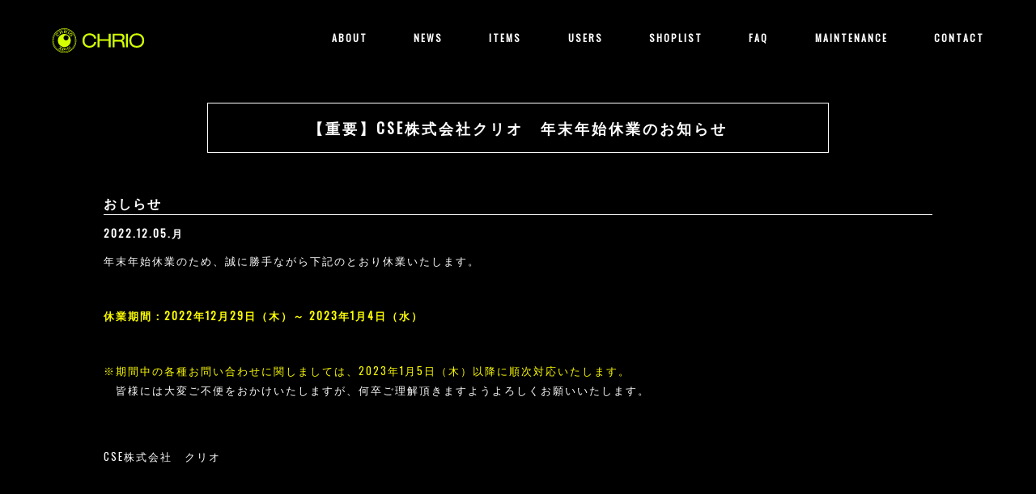

--- FILE ---
content_type: text/html; charset=UTF-8
request_url: https://chrio.jp/221205-news/
body_size: 7425
content:
<!DOCTYPE html>
<html lang="ja" dir="ltr">
<head>
<title>【重要】CSE株式会社クリオ　年末年始休業のお知らせ | CHRIO</title>
<meta charset="utf-8">
<meta http-equiv="X-UA-Compatible" content="IE=edge">
<meta name="viewport" content="width=device-width, initial-scale=1">
<link rel="shortcut icon" href="https://chrio.jp/wp-content/themes/chrio19/favicon.ico">
<link rel="apple-touch-icon" href="https://chrio.jp/wp-content/themes/chrio19/apple-touch-icon.png"/>
<meta name='robots' content='index, follow, max-image-preview:large, max-snippet:-1, max-video-preview:-1' />

	<!-- This site is optimized with the Yoast SEO plugin v26.5 - https://yoast.com/wordpress/plugins/seo/ -->
	<link rel="canonical" href="https://chrio.jp/221205-news/" />
	<meta property="og:locale" content="ja_JP" />
	<meta property="og:type" content="article" />
	<meta property="og:title" content="【重要】CSE株式会社クリオ　年末年始休業のお知らせ | CHRIO" />
	<meta property="og:description" content="年末年始休業のため、誠に勝手ながら下記のとおり休業いたします。 &nbsp; 休業期間：2022年12月29日（木）～ 2023年1月4日（水） &nbsp; ※期間中の各種お問い合わせに関しましては [&hellip;]" />
	<meta property="og:url" content="https://chrio.jp/221205-news/" />
	<meta property="og:site_name" content="CHRIO" />
	<meta property="article:publisher" content="https://www.facebook.com/chriojp" />
	<meta property="article:published_time" content="2022-12-05T05:00:53+00:00" />
	<meta property="article:modified_time" content="2022-12-09T05:50:23+00:00" />
	<meta name="author" content="y-s" />
	<meta name="twitter:card" content="summary_large_image" />
	<meta name="twitter:creator" content="@chrio_official" />
	<meta name="twitter:site" content="@chrio_official" />
	<meta name="twitter:label1" content="執筆者" />
	<meta name="twitter:data1" content="y-s" />
	<script type="application/ld+json" class="yoast-schema-graph">{"@context":"https://schema.org","@graph":[{"@type":"Article","@id":"https://chrio.jp/221205-news/#article","isPartOf":{"@id":"https://chrio.jp/221205-news/"},"author":{"name":"y-s","@id":"https://chrio.jp/#/schema/person/bcca355a1dd8e465baf8b14f42551d20"},"headline":"【重要】CSE株式会社クリオ　年末年始休業のお知らせ","datePublished":"2022-12-05T05:00:53+00:00","dateModified":"2022-12-09T05:50:23+00:00","mainEntityOfPage":{"@id":"https://chrio.jp/221205-news/"},"wordCount":5,"commentCount":0,"publisher":{"@id":"https://chrio.jp/#organization"},"articleSection":["おしらせ"],"inLanguage":"ja","potentialAction":[{"@type":"CommentAction","name":"Comment","target":["https://chrio.jp/221205-news/#respond"]}]},{"@type":"WebPage","@id":"https://chrio.jp/221205-news/","url":"https://chrio.jp/221205-news/","name":"【重要】CSE株式会社クリオ　年末年始休業のお知らせ | CHRIO","isPartOf":{"@id":"https://chrio.jp/#website"},"datePublished":"2022-12-05T05:00:53+00:00","dateModified":"2022-12-09T05:50:23+00:00","breadcrumb":{"@id":"https://chrio.jp/221205-news/#breadcrumb"},"inLanguage":"ja","potentialAction":[{"@type":"ReadAction","target":["https://chrio.jp/221205-news/"]}]},{"@type":"BreadcrumbList","@id":"https://chrio.jp/221205-news/#breadcrumb","itemListElement":[{"@type":"ListItem","position":1,"name":"ホーム","item":"https://chrio.jp/"},{"@type":"ListItem","position":2,"name":"【重要】CSE株式会社クリオ　年末年始休業のお知らせ"}]},{"@type":"WebSite","@id":"https://chrio.jp/#website","url":"https://chrio.jp/","name":"CHRIO","description":"","publisher":{"@id":"https://chrio.jp/#organization"},"potentialAction":[{"@type":"SearchAction","target":{"@type":"EntryPoint","urlTemplate":"https://chrio.jp/?s={search_term_string}"},"query-input":{"@type":"PropertyValueSpecification","valueRequired":true,"valueName":"search_term_string"}}],"inLanguage":"ja"},{"@type":"Organization","@id":"https://chrio.jp/#organization","name":"CSE株式会社","url":"https://chrio.jp/","logo":{"@type":"ImageObject","inLanguage":"ja","@id":"https://chrio.jp/#/schema/logo/image/","url":"https://chrio.jp/wp-content/uploads/2022/05/logo_circle.png","contentUrl":"https://chrio.jp/wp-content/uploads/2022/05/logo_circle.png","width":536,"height":565,"caption":"CSE株式会社"},"image":{"@id":"https://chrio.jp/#/schema/logo/image/"},"sameAs":["https://www.facebook.com/chriojp","https://x.com/chrio_official","https://www.instagram.com/chrio_official/","https://www.youtube.com/channel/UCrv0AP1D3A0yEhfKJQo0EOA","https://page.line.me/chrio_official"]},{"@type":"Person","@id":"https://chrio.jp/#/schema/person/bcca355a1dd8e465baf8b14f42551d20","name":"y-s","image":{"@type":"ImageObject","inLanguage":"ja","@id":"https://chrio.jp/#/schema/person/image/","url":"https://secure.gravatar.com/avatar/9c79968bfa1ed578aad7e6ae37dbd335b986aa12d972c34679a1918afec5c005?s=96&d=mm&r=g","contentUrl":"https://secure.gravatar.com/avatar/9c79968bfa1ed578aad7e6ae37dbd335b986aa12d972c34679a1918afec5c005?s=96&d=mm&r=g","caption":"y-s"},"url":"https://chrio.jp/author/y-saito/"}]}</script>
	<!-- / Yoast SEO plugin. -->


<link rel="alternate" title="oEmbed (JSON)" type="application/json+oembed" href="https://chrio.jp/wp-json/oembed/1.0/embed?url=https%3A%2F%2Fchrio.jp%2F221205-news%2F" />
<link rel="alternate" title="oEmbed (XML)" type="text/xml+oembed" href="https://chrio.jp/wp-json/oembed/1.0/embed?url=https%3A%2F%2Fchrio.jp%2F221205-news%2F&#038;format=xml" />
<style id='wp-img-auto-sizes-contain-inline-css' type='text/css'>
img:is([sizes=auto i],[sizes^="auto," i]){contain-intrinsic-size:3000px 1500px}
/*# sourceURL=wp-img-auto-sizes-contain-inline-css */
</style>
<style id='wp-block-library-inline-css' type='text/css'>
:root{--wp-block-synced-color:#7a00df;--wp-block-synced-color--rgb:122,0,223;--wp-bound-block-color:var(--wp-block-synced-color);--wp-editor-canvas-background:#ddd;--wp-admin-theme-color:#007cba;--wp-admin-theme-color--rgb:0,124,186;--wp-admin-theme-color-darker-10:#006ba1;--wp-admin-theme-color-darker-10--rgb:0,107,160.5;--wp-admin-theme-color-darker-20:#005a87;--wp-admin-theme-color-darker-20--rgb:0,90,135;--wp-admin-border-width-focus:2px}@media (min-resolution:192dpi){:root{--wp-admin-border-width-focus:1.5px}}.wp-element-button{cursor:pointer}:root .has-very-light-gray-background-color{background-color:#eee}:root .has-very-dark-gray-background-color{background-color:#313131}:root .has-very-light-gray-color{color:#eee}:root .has-very-dark-gray-color{color:#313131}:root .has-vivid-green-cyan-to-vivid-cyan-blue-gradient-background{background:linear-gradient(135deg,#00d084,#0693e3)}:root .has-purple-crush-gradient-background{background:linear-gradient(135deg,#34e2e4,#4721fb 50%,#ab1dfe)}:root .has-hazy-dawn-gradient-background{background:linear-gradient(135deg,#faaca8,#dad0ec)}:root .has-subdued-olive-gradient-background{background:linear-gradient(135deg,#fafae1,#67a671)}:root .has-atomic-cream-gradient-background{background:linear-gradient(135deg,#fdd79a,#004a59)}:root .has-nightshade-gradient-background{background:linear-gradient(135deg,#330968,#31cdcf)}:root .has-midnight-gradient-background{background:linear-gradient(135deg,#020381,#2874fc)}:root{--wp--preset--font-size--normal:16px;--wp--preset--font-size--huge:42px}.has-regular-font-size{font-size:1em}.has-larger-font-size{font-size:2.625em}.has-normal-font-size{font-size:var(--wp--preset--font-size--normal)}.has-huge-font-size{font-size:var(--wp--preset--font-size--huge)}.has-text-align-center{text-align:center}.has-text-align-left{text-align:left}.has-text-align-right{text-align:right}.has-fit-text{white-space:nowrap!important}#end-resizable-editor-section{display:none}.aligncenter{clear:both}.items-justified-left{justify-content:flex-start}.items-justified-center{justify-content:center}.items-justified-right{justify-content:flex-end}.items-justified-space-between{justify-content:space-between}.screen-reader-text{border:0;clip-path:inset(50%);height:1px;margin:-1px;overflow:hidden;padding:0;position:absolute;width:1px;word-wrap:normal!important}.screen-reader-text:focus{background-color:#ddd;clip-path:none;color:#444;display:block;font-size:1em;height:auto;left:5px;line-height:normal;padding:15px 23px 14px;text-decoration:none;top:5px;width:auto;z-index:100000}html :where(.has-border-color){border-style:solid}html :where([style*=border-top-color]){border-top-style:solid}html :where([style*=border-right-color]){border-right-style:solid}html :where([style*=border-bottom-color]){border-bottom-style:solid}html :where([style*=border-left-color]){border-left-style:solid}html :where([style*=border-width]){border-style:solid}html :where([style*=border-top-width]){border-top-style:solid}html :where([style*=border-right-width]){border-right-style:solid}html :where([style*=border-bottom-width]){border-bottom-style:solid}html :where([style*=border-left-width]){border-left-style:solid}html :where(img[class*=wp-image-]){height:auto;max-width:100%}:where(figure){margin:0 0 1em}html :where(.is-position-sticky){--wp-admin--admin-bar--position-offset:var(--wp-admin--admin-bar--height,0px)}@media screen and (max-width:600px){html :where(.is-position-sticky){--wp-admin--admin-bar--position-offset:0px}}

/*# sourceURL=wp-block-library-inline-css */
</style><style id='global-styles-inline-css' type='text/css'>
:root{--wp--preset--aspect-ratio--square: 1;--wp--preset--aspect-ratio--4-3: 4/3;--wp--preset--aspect-ratio--3-4: 3/4;--wp--preset--aspect-ratio--3-2: 3/2;--wp--preset--aspect-ratio--2-3: 2/3;--wp--preset--aspect-ratio--16-9: 16/9;--wp--preset--aspect-ratio--9-16: 9/16;--wp--preset--color--black: #000000;--wp--preset--color--cyan-bluish-gray: #abb8c3;--wp--preset--color--white: #ffffff;--wp--preset--color--pale-pink: #f78da7;--wp--preset--color--vivid-red: #cf2e2e;--wp--preset--color--luminous-vivid-orange: #ff6900;--wp--preset--color--luminous-vivid-amber: #fcb900;--wp--preset--color--light-green-cyan: #7bdcb5;--wp--preset--color--vivid-green-cyan: #00d084;--wp--preset--color--pale-cyan-blue: #8ed1fc;--wp--preset--color--vivid-cyan-blue: #0693e3;--wp--preset--color--vivid-purple: #9b51e0;--wp--preset--gradient--vivid-cyan-blue-to-vivid-purple: linear-gradient(135deg,rgb(6,147,227) 0%,rgb(155,81,224) 100%);--wp--preset--gradient--light-green-cyan-to-vivid-green-cyan: linear-gradient(135deg,rgb(122,220,180) 0%,rgb(0,208,130) 100%);--wp--preset--gradient--luminous-vivid-amber-to-luminous-vivid-orange: linear-gradient(135deg,rgb(252,185,0) 0%,rgb(255,105,0) 100%);--wp--preset--gradient--luminous-vivid-orange-to-vivid-red: linear-gradient(135deg,rgb(255,105,0) 0%,rgb(207,46,46) 100%);--wp--preset--gradient--very-light-gray-to-cyan-bluish-gray: linear-gradient(135deg,rgb(238,238,238) 0%,rgb(169,184,195) 100%);--wp--preset--gradient--cool-to-warm-spectrum: linear-gradient(135deg,rgb(74,234,220) 0%,rgb(151,120,209) 20%,rgb(207,42,186) 40%,rgb(238,44,130) 60%,rgb(251,105,98) 80%,rgb(254,248,76) 100%);--wp--preset--gradient--blush-light-purple: linear-gradient(135deg,rgb(255,206,236) 0%,rgb(152,150,240) 100%);--wp--preset--gradient--blush-bordeaux: linear-gradient(135deg,rgb(254,205,165) 0%,rgb(254,45,45) 50%,rgb(107,0,62) 100%);--wp--preset--gradient--luminous-dusk: linear-gradient(135deg,rgb(255,203,112) 0%,rgb(199,81,192) 50%,rgb(65,88,208) 100%);--wp--preset--gradient--pale-ocean: linear-gradient(135deg,rgb(255,245,203) 0%,rgb(182,227,212) 50%,rgb(51,167,181) 100%);--wp--preset--gradient--electric-grass: linear-gradient(135deg,rgb(202,248,128) 0%,rgb(113,206,126) 100%);--wp--preset--gradient--midnight: linear-gradient(135deg,rgb(2,3,129) 0%,rgb(40,116,252) 100%);--wp--preset--font-size--small: 13px;--wp--preset--font-size--medium: 20px;--wp--preset--font-size--large: 36px;--wp--preset--font-size--x-large: 42px;--wp--preset--spacing--20: 0.44rem;--wp--preset--spacing--30: 0.67rem;--wp--preset--spacing--40: 1rem;--wp--preset--spacing--50: 1.5rem;--wp--preset--spacing--60: 2.25rem;--wp--preset--spacing--70: 3.38rem;--wp--preset--spacing--80: 5.06rem;--wp--preset--shadow--natural: 6px 6px 9px rgba(0, 0, 0, 0.2);--wp--preset--shadow--deep: 12px 12px 50px rgba(0, 0, 0, 0.4);--wp--preset--shadow--sharp: 6px 6px 0px rgba(0, 0, 0, 0.2);--wp--preset--shadow--outlined: 6px 6px 0px -3px rgb(255, 255, 255), 6px 6px rgb(0, 0, 0);--wp--preset--shadow--crisp: 6px 6px 0px rgb(0, 0, 0);}:where(.is-layout-flex){gap: 0.5em;}:where(.is-layout-grid){gap: 0.5em;}body .is-layout-flex{display: flex;}.is-layout-flex{flex-wrap: wrap;align-items: center;}.is-layout-flex > :is(*, div){margin: 0;}body .is-layout-grid{display: grid;}.is-layout-grid > :is(*, div){margin: 0;}:where(.wp-block-columns.is-layout-flex){gap: 2em;}:where(.wp-block-columns.is-layout-grid){gap: 2em;}:where(.wp-block-post-template.is-layout-flex){gap: 1.25em;}:where(.wp-block-post-template.is-layout-grid){gap: 1.25em;}.has-black-color{color: var(--wp--preset--color--black) !important;}.has-cyan-bluish-gray-color{color: var(--wp--preset--color--cyan-bluish-gray) !important;}.has-white-color{color: var(--wp--preset--color--white) !important;}.has-pale-pink-color{color: var(--wp--preset--color--pale-pink) !important;}.has-vivid-red-color{color: var(--wp--preset--color--vivid-red) !important;}.has-luminous-vivid-orange-color{color: var(--wp--preset--color--luminous-vivid-orange) !important;}.has-luminous-vivid-amber-color{color: var(--wp--preset--color--luminous-vivid-amber) !important;}.has-light-green-cyan-color{color: var(--wp--preset--color--light-green-cyan) !important;}.has-vivid-green-cyan-color{color: var(--wp--preset--color--vivid-green-cyan) !important;}.has-pale-cyan-blue-color{color: var(--wp--preset--color--pale-cyan-blue) !important;}.has-vivid-cyan-blue-color{color: var(--wp--preset--color--vivid-cyan-blue) !important;}.has-vivid-purple-color{color: var(--wp--preset--color--vivid-purple) !important;}.has-black-background-color{background-color: var(--wp--preset--color--black) !important;}.has-cyan-bluish-gray-background-color{background-color: var(--wp--preset--color--cyan-bluish-gray) !important;}.has-white-background-color{background-color: var(--wp--preset--color--white) !important;}.has-pale-pink-background-color{background-color: var(--wp--preset--color--pale-pink) !important;}.has-vivid-red-background-color{background-color: var(--wp--preset--color--vivid-red) !important;}.has-luminous-vivid-orange-background-color{background-color: var(--wp--preset--color--luminous-vivid-orange) !important;}.has-luminous-vivid-amber-background-color{background-color: var(--wp--preset--color--luminous-vivid-amber) !important;}.has-light-green-cyan-background-color{background-color: var(--wp--preset--color--light-green-cyan) !important;}.has-vivid-green-cyan-background-color{background-color: var(--wp--preset--color--vivid-green-cyan) !important;}.has-pale-cyan-blue-background-color{background-color: var(--wp--preset--color--pale-cyan-blue) !important;}.has-vivid-cyan-blue-background-color{background-color: var(--wp--preset--color--vivid-cyan-blue) !important;}.has-vivid-purple-background-color{background-color: var(--wp--preset--color--vivid-purple) !important;}.has-black-border-color{border-color: var(--wp--preset--color--black) !important;}.has-cyan-bluish-gray-border-color{border-color: var(--wp--preset--color--cyan-bluish-gray) !important;}.has-white-border-color{border-color: var(--wp--preset--color--white) !important;}.has-pale-pink-border-color{border-color: var(--wp--preset--color--pale-pink) !important;}.has-vivid-red-border-color{border-color: var(--wp--preset--color--vivid-red) !important;}.has-luminous-vivid-orange-border-color{border-color: var(--wp--preset--color--luminous-vivid-orange) !important;}.has-luminous-vivid-amber-border-color{border-color: var(--wp--preset--color--luminous-vivid-amber) !important;}.has-light-green-cyan-border-color{border-color: var(--wp--preset--color--light-green-cyan) !important;}.has-vivid-green-cyan-border-color{border-color: var(--wp--preset--color--vivid-green-cyan) !important;}.has-pale-cyan-blue-border-color{border-color: var(--wp--preset--color--pale-cyan-blue) !important;}.has-vivid-cyan-blue-border-color{border-color: var(--wp--preset--color--vivid-cyan-blue) !important;}.has-vivid-purple-border-color{border-color: var(--wp--preset--color--vivid-purple) !important;}.has-vivid-cyan-blue-to-vivid-purple-gradient-background{background: var(--wp--preset--gradient--vivid-cyan-blue-to-vivid-purple) !important;}.has-light-green-cyan-to-vivid-green-cyan-gradient-background{background: var(--wp--preset--gradient--light-green-cyan-to-vivid-green-cyan) !important;}.has-luminous-vivid-amber-to-luminous-vivid-orange-gradient-background{background: var(--wp--preset--gradient--luminous-vivid-amber-to-luminous-vivid-orange) !important;}.has-luminous-vivid-orange-to-vivid-red-gradient-background{background: var(--wp--preset--gradient--luminous-vivid-orange-to-vivid-red) !important;}.has-very-light-gray-to-cyan-bluish-gray-gradient-background{background: var(--wp--preset--gradient--very-light-gray-to-cyan-bluish-gray) !important;}.has-cool-to-warm-spectrum-gradient-background{background: var(--wp--preset--gradient--cool-to-warm-spectrum) !important;}.has-blush-light-purple-gradient-background{background: var(--wp--preset--gradient--blush-light-purple) !important;}.has-blush-bordeaux-gradient-background{background: var(--wp--preset--gradient--blush-bordeaux) !important;}.has-luminous-dusk-gradient-background{background: var(--wp--preset--gradient--luminous-dusk) !important;}.has-pale-ocean-gradient-background{background: var(--wp--preset--gradient--pale-ocean) !important;}.has-electric-grass-gradient-background{background: var(--wp--preset--gradient--electric-grass) !important;}.has-midnight-gradient-background{background: var(--wp--preset--gradient--midnight) !important;}.has-small-font-size{font-size: var(--wp--preset--font-size--small) !important;}.has-medium-font-size{font-size: var(--wp--preset--font-size--medium) !important;}.has-large-font-size{font-size: var(--wp--preset--font-size--large) !important;}.has-x-large-font-size{font-size: var(--wp--preset--font-size--x-large) !important;}
/*# sourceURL=global-styles-inline-css */
</style>

<style id='classic-theme-styles-inline-css' type='text/css'>
/*! This file is auto-generated */
.wp-block-button__link{color:#fff;background-color:#32373c;border-radius:9999px;box-shadow:none;text-decoration:none;padding:calc(.667em + 2px) calc(1.333em + 2px);font-size:1.125em}.wp-block-file__button{background:#32373c;color:#fff;text-decoration:none}
/*# sourceURL=/wp-includes/css/classic-themes.min.css */
</style>
<link rel="https://api.w.org/" href="https://chrio.jp/wp-json/" /><link rel="alternate" title="JSON" type="application/json" href="https://chrio.jp/wp-json/wp/v2/posts/9783" /><link rel='shortlink' href='https://chrio.jp/?p=9783' />
<script src="https://code.jquery.com/jquery-3.3.1.min.js"integrity="sha256-FgpCb/KJQlLNfOu91ta32o/NMZxltwRo8QtmkMRdAu8="crossorigin="anonymous"></script>
<link rel="stylesheet" href="https://chrio.jp/wp-content/themes/chrio19/style.css?20260121-1436" />
<link href="https://fonts.googleapis.com/css?family=Oswald" rel="stylesheet"><!-- 210305add -->
<!-- <link href="http://netdna.bootstrapcdn.com/font-awesome/4.0.3/css/font-awesome.min.css" rel="stylesheet"> -->
<!-- Global site tag (gtag.js) - Google Analytics -->
<script async src="https://www.googletagmanager.com/gtag/js?id=UA-44322644-1"></script>
<script>
  window.dataLayer = window.dataLayer || [];
  function gtag(){dataLayer.push(arguments);}
  gtag('js', new Date());

  gtag('config', 'UA-44322644-1');
</script>
</head>
<body id="pagetop" class="wp-singular post-template-default single single-post postid-9783 single-format-standard wp-theme-chrio19">
	<article id="main_body">
		<header>
			<div class="header_inner flex">
<!-- 231228upd　ロゴをpng→svgに差し替え -->
			<h1><a href="https://chrio.jp/"><img src="https://chrio.jp/wp-content/themes/chrio19/img/logo.svg" alt="CHRIO クリオ株式会社"></a></h1>
			<a class="menu">
	        <span class="menu__line menu__line--top"></span>
	        <span class="menu__line menu__line--center"></span>
	        <span class="menu__line menu__line--bottom"></span>
	    </a>
	    <nav class="gnav">
	        <div class="gnav__wrap">
	            <ul class="gnav__menu flex">
								<!-- <li class="gnav__menu__item"><a href="https://chrio.jp/" class="underline">HOME</a></li> -->
								<li class="gnav__menu__item gm_about"><a href="/about" class="underline">ABOUT</a></li>
                <li class="gnav__menu__item gm_news"><a href="/chrionews" class="underline">NEWS</a></li>
								<li class="gnav__menu__item gm_items"><a href="/itemlists" class="underline">ITEMS</a></li>
								<li class="gnav__menu__item gm_users"><a href="/userlist" class="underline">USERS</a></li>
								<li class="gnav__menu__item gm_shop"><a href="/shoplist" class="underline">SHOPLIST</a></li>
								<li class="gnav__menu__item gm_faq"><a href="/faq" class="underline">FAQ</a></li>
								<li class="gnav__menu__item gm_mnt"><a href="/maintenance" class="underline">MAINTENANCE</a></li>
								<li class="gnav__menu__item gm_mnt"><a href="/contact" class="underline">CONTACT</a></li>
	            </ul>
	        </div><!--gnav-wrap-->
	    </nav>
			</div>
		</header>
		<section class="und_head">
			<div class="cmn_head news_head">
				<!-- <img class="cmn_head_img" src="img/news_ttl.jpg" alt="CHRIO クリオ 挑むものをゾーンへ" /> -->
				<h3 class="cmn_head_ttl news_head_ttl">【重要】CSE株式会社クリオ　年末年始休業のお知らせ</h3>
			</div>
			<!-- <h3 class="cmn_ttl_nkd">カテゴリカテゴリ</h3> -->
		</section>

				<section class="und_block news_block">
			<h3 class="news_ttl01"><ul class="post-categories">
	<li><a href="https://chrio.jp/category/new/" rel="category tag">おしらせ</a></li></ul></h3>
			<p class="news_date">2022.12.05.月</p>
			<div class="news_body">
				<p>年末年始休業のため、誠に勝手ながら下記のとおり休業いたします。</p>
<p>&nbsp;</p>
<p><b><font color="#FFFF00">休業期間：2022年12月29日（木）～ 2023年1月4日（水）</font></b></p>
<p>&nbsp;</p>
<p><font color="#FFFF00">※期間中の各種お問い合わせに関しましては、2023年1月5日（木）以降に順次対応いたします。</font><br />
　皆様には大変ご不便をおかけいたしますが、何卒ご理解頂きますようよろしくお願いいたします。</p>
<p>&nbsp;<br />
<br />
CSE株式会社　クリオ</p>
			</div>
		</section>
			<footer>
<!-- 231228upd　ロゴをpng→svgに差し替え -->
  <h4><a href="https://chrio.jp/"><img src="https://chrio.jp/wp-content/themes/chrio19/img/logo.svg" alt="CHRIO クリオ株式会社"></a></h4>
  <div class="sns_box">
    <a href="#" class="youtube"></a>
    <a href="#" class="fb"></a>
  </div>
  <ul class="cmn_nav flex">
    <li><a href="/about" class="underline">ABOUT</a></li>
    <li><a href="/chrionews" class="underline">NEWS</a></li>
    <li><a href="/itemlists" class="underline">ITEMS</a></li>
    <li><a href="/userlist" class="underline">USERS</a></li>
    <li><a href="/shoplist" class="underline">SHOPLIST</a></li>
    <li><a href="/faq" class="underline">FAQ</a></li>
    <li><a href="/maintenance" class="underline">MAINTENANCE</a></li>
    <li><a href="/contact" class="underline">CONTACT</a></li>
  </ul>
  <ul class="foot_nav flex">
    <li><a class="underline" href="/category/sales/">販売店向け情報</a></li>
    <li><a class="underline" href="/policy/">プライバシーポリシー</a></li>
    <li><a class="underline" href="https://www.facebook.com/chriojp" target="_blank">Facebook</a></li>
    <li><a class="underline" href="https://www.youtube.com/user/trychrio" target="_blank">YOUTUBE</a></li>
    <li><a class="underline" href="https://www.instagram.com/chrio_official/" target="_blank">Instagram</a></li>
    <li><a class="underline" href="https://www.chriolabo.com/" target="_blank"><span style="color:#d3ff00">CHRIOLABO</span></a></li>
    <li><a class="underline" href="https://chrioshop.com/" target="_blank"><span style="color:#d3ff00">ONLINE SHOP</span></a></li>
  </ul>
				<div class="footer-social-area">
					<ul class="footer-social-list">
						<li class="social-list-twitter">
<!-- 240112upd ロゴをTwitter → Xに変更 -->
							<a target="_blank" href="https://twitter.com/chrio_official/"><img src="https://chrio.jp/wp-content/themes/chrio19/img/icon-X.png" alt="クリオ公式X(Twitter)" width="29"></a>
						</li>
						<li class="social-list-instagram">
							<a target="_blank" href="https://www.instagram.com/chrio_official/"><img src="https://chrio.jp/wp-content/themes/chrio19/img/icon-instagram.png" alt="instagram" width="29"></a>
						</li>
						<li class="social-list-facebook">
							<a target="_blank" href="https://www.facebook.com/chriojp?=chrioshop"><img src="https://chrio.jp/wp-content/themes/chrio19/img/icon-facebook.png" alt="facebook" width="29"></a>
						</li>
						<li class="social-list-youtube">
							<a target="_blank" href="https://www.youtube.com/channel/UCrv0AP1D3A0yEhfKJQo0EOA?=chrioshop"><img src="https://chrio.jp/wp-content/themes/chrio19/img/icon-youtube.png" alt="YouTube" width="29" ></a>
						</li>
						<li class="social-list-line">
							<a target="_blank" href="https://page.line.me/chrio_official"><img src="https://chrio.jp/wp-content/themes/chrio19/img/icon-line.png" alt="クリオLINE公式アカウント" width="29" ></a>
						</li>
					 </ul>
				</div>
							<!-- 210730add　sns icon追加 -->

  <h5 class="copy">(c) CSE Co.,Ltd.</h5>
</footer>
</article>
<p id="totop" class="ptop">
<!-- 240213upd トップに戻る画像をsvgに差し替え　 231228upd トップに戻る画像を差し替え -->
  <a href="#pagetop"><img src="https://chrio.jp/wp-content/themes/chrio19/img/240213-ptop.svg?240213" alt="ページトップに戻る" /></a>
</p>
<script type="speculationrules">
{"prefetch":[{"source":"document","where":{"and":[{"href_matches":"/*"},{"not":{"href_matches":["/wp-*.php","/wp-admin/*","/wp-content/uploads/*","/wp-content/*","/wp-content/plugins/*","/wp-content/themes/chrio19/*","/*\\?(.+)"]}},{"not":{"selector_matches":"a[rel~=\"nofollow\"]"}},{"not":{"selector_matches":".no-prefetch, .no-prefetch a"}}]},"eagerness":"conservative"}]}
</script>
</body>
<script src="https://cdnjs.cloudflare.com/ajax/libs/Swiper/4.0.7/js/swiper.min.js"></script>
<script src="https://chrio.jp/wp-content/themes/chrio19/js/libs.js"></script>
<script src="https://chrio.jp/wp-content/themes/chrio19/js/all.js"></script>
</html>


--- FILE ---
content_type: text/css
request_url: https://chrio.jp/wp-content/themes/chrio19/style.css?20260121-1436
body_size: 10538
content:
/*
Theme Name: CHRIO
Description:Official theme of CHRIO
Author: K.U.G.
Author URI: http://csekk.com
Version: 1.0
*/
@charset "UTF-8";
/* CSS Document
----------------------------------------
1-1.InitialSetting
1-2.MicroClearfix
1-3.cmnStyle
---------------------------------------- */
/* 1-1.InitialSetting
---------------------------------------- */
html{font-size:62.5%;}
/* 210309 google fonts oswald add */
body, div, span, h1, h2, h3, h4, h5, h6, p, em, img, strong, dl, dt, dd, ol, ul, li, form, label, legend, table, tbody, tfoot, thead, tr, th, td, article, aside, figure, footer, header, nav, section, audio, video,small, a,select,input,textarea{color:#FFF; margin: 0;padding: 0;border: 0;line-height: 2.4rem; font-size:12px;font-size:1.2rem;font-family: 'Oswald' , Helvetica , "游ゴシック" , "Yu Gothic" , sans-serif;font-style: normal;font-variant: normal;-moz-box-sizing:border-box;-webkit-box-sizing:border-box; box-sizing: border-box;letter-spacing:0.2rem;-webkit-tap-highlight:rgba(255,255,255,0);-webkit-font-smoothing: antialiased;/* for ff, webkit */text-justify: inter-ideograph; /* for IE */}
body{background: #000;}
ol, ul,li {list-style: none;}
/* img{height: auto; width: 100%;} */
img{height: auto; max-width: 100%;} /* 220629upd */
*{-webkit-appearance: none;outline:0;}
/* 1-2.MicroClearfix
---------------------------------------- */
.cf:after {content:"";display:block;clear:both;}

/* 1-3.cmnStyle
---------------------------------------- */
a{cursor: pointer;text-decoration: none;-webkit-transition:0.3s ease-in;transition:0.3s ease-in; cursor: pointer;}
a:hover{cursor: pointer;}

/* 反転色文字色 */
/* 241211add #1CB8E8　→ #d3ff00　に変更 */
::selection {background: #d3ff00; color: #333;}
::-moz-selection {background: #d3ff00; color: #333;}

.pc_style{display: block; visibility: visible;}.sp_style{display: none; visibility: hidden;}
@media (max-width:900px){.pc_style{display: none; visibility: hidden;}.sp_style{display: inline-block; visibility:visible;}}

.m50{margin-bottom:50px!important;}

.f16{font-size:1.6rem }

/* 1-3-1.flex-justify
---------------------------------------- */
.flex{display: flex;justify-content:space-between; flex-wrap: wrap;  align-content:flex-start;}
.flex_l{display: flex;justify-content:left; flex-wrap: wrap;  align-content:flex-start;}
@media (max-width:960px){}
@media (max-width:600px){
.acMenu3 .flex,
footer .flex{display: block;justify-content: flex-start; flex-wrap: nowrap;  align-content:flex-start;}}
@media (max-width:480px){}

/* CMN Basic Document
----------------------------------------
2-1.Header
2-2.Nav
2-3.footer
---------------------------------------- */
/* 2-1.Header
---------------------------------------- */
header .cmn_nav a:hover{color:#d3ff00;}
@media (max-width:960px){}
@media (max-width:600px){}
@media (max-width:480px){}
/* 2-2.NAV
---------------------------------------- */
header{background:#000;padding:35px 5% 25px;}
.header_inner h1{width:10%;}
.header_inner nav{width:70%;}
.header_inner nav a{color:#FFF;font-weight:bold;}
@media (max-width:960px){}
@media (max-width:600px){
header{padding:0;}
header h1{padding:6% 5% 3%;}
.header_inner h1{width:35%;}
.header_inner nav{width:100%}}
@media (max-width:480px){}

/* 2-3.footer
---------------------------------------- */
footer{background: #313131;margin-top:150PX;padding:50px 0 65px;}
.home footer{margin-top:0PX;}
footer h4 img{-webkit-filter: grayscale(100%);filter: grayscale(100%); display: block; margin:0 auto 25px;width:160px;}
footer h4 img:hover{-webkit-filter: grayscale(0%);filter: grayscale(0%);}
footer .cmn_nav{margin:0 auto 15px; width: 50%;}
footer .cmn_nav a{color: #fff;font-weight: bold;}
footer .cmn_nav a:HOVER{color:#d3ff00;font-weight: bold;}

.foot_nav{margin: 0 auto 40px; width:65%;}
.foot_nav li a:hover{color:#d3ff00;}

/* social icon 210730add from */
.footer-social-list{
	text-align:center;
	margin:32px 0 8px;
}
.footer-social-list li{
	display:inline-block;
}
.footer-social-list li:not(:last-child){
/*	margin-right:16px; 20200203upd */
	margin-right:25px;
}
.footer-social-list li img{
	width:19px;
}
/* social icon 210730add end */

.copy{color: #fff;font-size:1rem; font-weight: normal;text-align: center;}
@media (max-width:960px){}
@media (max-width:600px){
footer{margin-top:25PX;}
footer .cmn_nav li{text-align: center;}
footer .cmn_nav a{font-size:1.6rem;margin-bottom:10px;}
.foot_nav{ width:40%;}
.foot_nav li{margin-bottom: 10px;text-align: center;}
}
@media (max-width:480px){}

/* Each Page
----------------------------------------
3-1.Index
3-2.cnm
3-3.about
3-4.Itemlist
---------------------------------------- */
/* 3-1.Index
---------------------------------------- */
/* .main-visual a .store_batch_pc{top:4%;right:5%;bottom: inherit;left: inherit;width:12%;-webkit-filter: sepia(0);filter: sepia(0);-webkit-transition: .3s ease-in-out;transition: .3s ease-in-out;} 200210upd*/
.main-visual a .store_batch_pc{top:4%;right:5%;bottom: inherit;left: inherit;width:9%;-webkit-filter: sepia(0);filter: sepia(0);-webkit-transition: .3s ease-in-out;transition: .3s ease-in-out;position: absolute;}
.main-visual a:hover .store_batch_pc{-webkit-filter: sepia(50%);filter: sepia(50%);}

.sp_style a .store_batch_sp{top: 13%;right: 7%;left: inherit;bottom: inherit;width: 20%;position: absolute;}
.idx_block{position:relative;}
.idx_block_inner{  position: absolute;top: 50%;left: 50%;transform: translateY(-50%) translateX(-50%);-webkit- transform: translateY(-50%) translateX(-50%);}
.idx_block h2 img{display:block}
.idx_block01 img{display:block;}
.idx_block_inner h3,.idx_block_inner a{color:#fff;}
.idx_block_inner h3{font-size:2rem;letter-spacing: 1rem;margin-bottom:20px;padding-left:1rem; text-align:center;}
.idx_block_inner p{border: 1px solid #fff;padding:5px 30px; text-align:center;}
.idx_block_inner a{font-size:1.4rem;}
.idx_news_inner li{margin-bottom: 25px;}
.idx_news_inner a{font-size: 1.2rem;}
@media (max-width:960px){}
@media (max-width:600px){
.idx_block{height: 500px;overflow: hidden;}
.idx_block.idx_block03{height: auto;} /* 200414add*/
.idx_block.idx_block04{height: auto;} /* 200414add*/
.idx_block.idx_block05{height: auto;}
.idx_block.idx_block06{height: auto;} /* 230501add*/
/*.idx_block img{display:inline-block; width:200%}} 200430upd*/
.idx_block img{display:inline-block; width:100%}}
@media (max-width:480px){}

/* 3-2.cmn
---------------------------------------- */
.cmn_body{background: #000; color: white}
.cmn_body_wh{background: #fff; color: #000} /* 200323add*/

.cmn_head{margin-bottom:50px; position: relative;}
.cmn_head_img{}
.cmn_head_ttl{border:1px solid #fff;color:#fff; font-size:1.8rem; text-indent: 1rem;letter-spacing: 1rem;padding:15px 50px;position: absolute;top: 50%;left: 50%;transform: translateY(-50%) translateX(-50%);-webkit- transform: translateY(-50%) translateX(-50%);}

.cmn_ttl_nkd{font-size:1.8rem; font-weight: bold;margin-bottom:50px;text-align: center;}
.cmn_ttl{border-bottom:1px solid #fff;font-size:1.8rem; font-weight: bold;margin-bottom: 45px;padding:20px 0; }
.cmn_ttl_inner01{font-size:1.8rem; font-weight: bold;margin-bottom:60px;}
.cmn_txt_min{font-size: 1.6rem; font-family: 游明朝,"Yu Mincho",YuMincho,"Hiragino Mincho ProN","Hiragino Mincho Pro",HGS明朝E,メイリオ,Meiryo,serif;line-height:3.2rem;}
.about_graph{margin:100px auto;}
.cmn_ttl_inner02{font-size: 1.6rem;line-height:3.2rem; padding: 45px 0;}
.cmn_ttl_inner02 img{display: block;margin:100px auto; width:35%;}
.cmn_ttl_inner03{font-size: 1.6rem;line-height:3.2rem;}

.logo_txt{width:6.5%;}
.und_block{margin:0 auto ;width: 80%;}
.und_block2{margin:0 auto 50px;;width: 95%;}

@media (max-width:600px){
/* .cmn_head{height:500px; overflow: hidden;} 200409upd */
.cmn_head{height:auto; overflow: hidden;}
.cmn_head_ttl{padding: 15px 2%; letter-spacing:.6rem;text-align: center;width:75%; }
/* .cmn_head_img{text-align: center;width:245%;} 200415kari */
.cmn_head_img{text-align: center;width:195%;}
.cmn_txt_min{font-size: 1.2rem;}
.cmn_ttl_inner02,.cmn_ttl_inner03{font-size:1.2rem;}
.logo_txt{width:18.5%;}}

.cmn_head_sp{position:relative;} /*200421addkari */
.cmn_head_img_ab{text-align: center;width:100%;} /*200421updkari */

/* HeadingStyle
----------------------------------------*/
/* YellowLine */
.cmn_ttl_y01{border-bottom:3px solid #d3ff00;font-size: 1.8rem;font-weight: bold;line-height:3.8rem; margin-bottom:100px; text-align: center;}

/* .cmn_ttl_y02{border-bottom:3px solid #d3ff00;font-size:2.1rem;font-weight: bold;line-height:3.8rem; text-align: center;} 210302itemh3 upd*/
.cmn_ttl_y02{border-bottom:1px solid #d3ff00;font-size:2.1rem;font-weight: bold;line-height:3.8rem; text-align: center;}
/* .cmn_ttl_y02_2{background: #fff;border-bottom:3px solid #d3ff00;color: #000;font-size: 2.1rem;font-weight: bold;line-height:3.8rem; text-align: center;} /*200318update font-size 1.8 -> 2.1rem  */ /* 210302itemh3 upd*/
.cmn_ttl_y02_2{background: #fff;border-bottom:2px solid #d3ff00;color: #000;font-size: 2.1rem;font-weight: bold;line-height:3.8rem; text-align: center;} /*200318update font-size 1.8 -> 2.1rem  */
.cmn_ttl_y02-3{border-bottom:2px solid #d3ff00;font-size:2.1rem;font-weight: bold;line-height:3.8rem; text-align: center;} /* 210302itemh3-3 add */
.cmn_ttl_y03{font-size: 1.8rem;font-weight: bold;line-height:3.8rem;margin-bottom: 40px;text-align: center;}
.cmn_ttl_y03_2{background:#fff; color: #000;font-size: 1.8rem;font-weight: bold;line-height:3.8rem;text-align: center;}
.cmn_ttl_y04{background:#000; color: #fff;font-size: 1.8rem;font-weight: bold;line-height:3.8rem;text-align: center;}

/*210315upd from*/
.cmn_ttl_y02x {font-size:1.7rem; font-weight: normal; line-height:3.8rem; text-align: center; letter-spacing: 1.0rem; margin-top: 4em;}
.cmn_ttl_y02_2x{background: #fff;color: #000;font-size: 1.7rem;font-weight: normal;line-height:3.8rem; text-align: center; letter-spacing: 1.0rem; padding-top: 4em;} 

.cmn_ttl_y03x {font-size:1.0rem; font-weight: normal; line-height:1.0rem; text-align: center; letter-spacing: 0.6rem;
  position: relative;
  /*display: inline-block;*/
  margin-bottom: 6em;
}
.cmn_ttl_y03x:before {
  content: '';
  position: absolute;
  bottom: -30px;
  display: inline-block;
  width: 90px;
  height: 4px;
  left: 50%;
  -webkit-transform: translateX(-50%);
  -ms-transform: translateX(-50%);
  transform: translateX(-50%);
  background-color: #d3ff00;
  border-radius: 1px;
}
.cmn_ttl_y03_2x{background:#fff; color: #000;font-size: 1.0rem;font-weight: normal;line-height:3.8rem;text-align: center; letter-spacing: 0.6rem;
  position: relative;
  /*display: inline-block;*/
  margin-bottom: 6em;
}
.cmn_ttl_y03_2x:before {
  content: '';
  position: absolute;
  bottom: -30px;
  display: inline-block;
  width: 90px;
  height: 4px;
  left: 50%;
  -webkit-transform: translateX(-50%);
  -ms-transform: translateX(-50%);
  transform: translateX(-50%);
  background-color: #000;
  border-radius: 1px;
}

.cmn_ttl_w01x{font-size: 1.5rem;font-weight: normal;line-height:3.8rem;margin:0 auto 40px;text-align: center;letter-spacing: 0.9rem;}
.cmn_ttl_w01_blk{color: #000;font-size: 1.5rem;font-weight: normal;line-height:3.8rem;margin:0 auto 40px;text-align: center;letter-spacing: 0.9rem;}

/*210315upd to*/

/* WhiteLine */
.cmn_ttl_w01{border-bottom:1px solid #fff;font-size: 1.8rem;font-weight: bold;line-height:3.8rem;margin:0 auto 40px;}
.cmn_ttl_w01_blk{border-bottom:1px solid #000; color: #000;font-size: 1.8rem;font-weight: bold;line-height:3.8rem;margin:0 auto 40px;}
.cmn_ttl_w01_80{border-bottom:1px solid #fff;font-size: 1.8rem;font-weight: bold;line-height:3.8rem;margin:0 auto 40px;width:80%;}
.cmn_ttl_w01_2{border-bottom:1px solid #000; color: #000;font-size: 1.8rem;font-weight: bold;line-height:3.8rem;margin:0 auto 40px;}
.cmn_ttl_w01_mnt{margin:0 auto 25px;padding-bottom:15px}

.item_und_block .cmn_ttl_w01,.item_und_block2 .cmn_ttl_w01_blk{text-align: center;}

.cmn_ttl_w02{font-size: 1.8rem;font-weight: bold;line-height:3.8rem;margin:0 auto 80px; text-align: center;}

.cmn_ttl_w03{border-left:5px solid #fff; font-size:1.4rem;padding-left: 1rem}

/* Name */
.usr_cnt_competition{font-size: 1.8rem;font-weight: bold;line-height:3rem;text-align: center;}
.usr_cnt_belong{font-size: 1.4rem;font-weight: normal;line-height:3rem; text-align: center;}
.usr_cnt_name{font-size: 2.1rem;font-weight: bold;line-height:3rem; text-align: center;}

@media (max-width:960px){}
@media (max-width:600px){
.cmn_ttl_y01{margin-bottom:30px;}
.usr_cnt_belong{font-size: 1.2rem;line-height:1.8rem;}
.usr_cnt_name{font-size: 1.4rem; line-height:2.4rem }}
@media (max-width:480px){}

/* 3-3.About
---------------------------------------- */

/*.about_bg{background:url('./img/about_cont.png'); }200602upd*/
.about_bg{background:url('./img/about_cont.jpg?200603'); }

@media (max-width:960px){}
@media (max-width:600px){}
@media (max-width:480px){}

/* 3-4.Itemlist
---------------------------------------- */
/* .item_und_block{margin-bottom:50px;} */
.item_und_block2{background: #fff;padding-top:40px;}
.item_und_block2_bk{background: #000;padding-top:40px;} /* 200318add */

.item_ttl_txt{color: #fff;}
.item_ttl_txt img{display: block;margin:0 auto 15px;width:auto;}
.item_ttl_txt .impulse_nck{margin: auto;width: 80%;}
.itemlist_block li{margin-bottom:50px;overflow: hidden;text-align: center; width:48% }
.itemlist_block li a{color: #fff; display: block;transition: .2s ease;}
.itemlist_block li a:hover{opacity:.7 }
.itemlist_block li a img{background:#fff; display: inline-block;max-width:450px;}
.itemlist_block li img{background:#fff; display: inline-block;max-width:450px;} /* 200416 add teamwear */
.itemlist_block li span{display: block;margin: auto;font-size:1.3rem;font-weight: bold;}
.itemlist_block_txtw{color: #000;}

@media (max-width:600px){
.item_ttl_txt img{width:80%;}
.itemlist_block li{ width:48%;}
.itemlist_block li:nth-child(2n){margin-right:0;}
.itemlist_block li img{height: 140px;} /* 200416 add teamwear */
.itemlist_block li a img{height: 140px;width: inherit;}}

/* 3-5.USER List
---------------------------------------- */
.user_head{height:330px; }
.user_main_body{margin-bottom:100px;}

/* 3-6.USER
---------------------------------------- */
.usr_head_ttl01{left:5%; top:25px; position:absolute;font-size: 2.1rem;font-weight:bold;}
.usr_head_ttl02{left:5%; top:60px;position:absolute;font-size: 2.1rem;font-weight: normal;}

.usr_cnt{margin:-35% auto 100px; width:45%; position: relative;}
.usr_cnt_img{display:block;margin:0 auto 30px;width:100%;max-width:450px;}

.usr_block{margin-bottom:100px; }
.usr_block div iframe{display: block;margin: 0 auto 50px;width: 790px;height: 472px;}
.usr_block p,.usr_block p strong{font-size:1.4rem; line-height: 3rem;}

.usr_block .itemlist_block li{margin-bottom:50px;margin-right:2.6%; overflow: hidden;text-align: center; width:23%;}
.usr_block .itemlist_block li:nth-child(4n){margin-right:0;}

.usr_block .itemlist_block li a{color: #fff; display: block;transition: .2s ease;}
.usr_block .itemlist_block li a:hover{opacity:.7 }
.usr_block .itemlist_block li a img{background:#fff; display: inline-block;max-width:450px; width:100%;} /* 221011add width 220629修正影響対処*/
.usr_block .itemlist_block_txtw{color: #000;}

@media (max-width:600px){
.usr_block div iframe{display: block;margin: 0 auto 50px;width:300px;height:198px;}
.usr_block .item_ttl_txt img{width:80%;}
.usr_block .itemlist_block li{ width:48%;}
.usr_block .itemlist_block li:nth-child(2n){margin-right:0;}
.usr_block .itemlist_block li a img{height: 140px;width: inherit;}}


@media (max-width:600px){
.usr_head{height:330px; }
.usr_cnt{margin:-65% auto 100px; width:60%;}}

/* 3-8.FAQ
---------------------------------------- */
.button.button_line{border: 1px solid #fff;margin-bottom: 15px;}
.button.button_line a{cursor: pointer;padding:3% 10%; text-align: center;}

.faq_btn_block{margin-bottom:100px;padding-top: 60px;}
.faq_item span{display:inline-block;font-size:1.6rem;font-weight: bold;font-style: italic;line-height:30px; height: 30px;width: 30px;text-align: center;}
.faq_item dt,.faq_item dd{color: #fff;margin:0 0 30px 0; }
.faq_item dt{font-size:1.6rem;}
.faq_item dd{font-size:1.3rem;}

.faq_item dt span{border:1px solid #fff;color: #fff;margin-right: 7px;}
.faq_item dd span{background:#a2a1a1; border:1px solid #a2a1a1;margin-right: 7px;}
.faq_item dd p{display: inline-block;}

/* 3-9.NEWS
---------------------------------------- */
.news_block{margin:50px auto; }
.news_block .news_date{margin-bottom:10px; }
.news_ttl01{border-bottom:1px solid #fff;line-height:3.8rem;margin:0 auto 10px;transition:.3s ease; }
.news_ttl01:hover{border-bottom:1px solid #d3ff00;}
.mnt_block .news_ttl01:hover{border-bottom:1px solid #fff;}

.news_head_ttl{letter-spacing:.3rem;line-height:3rem;text-indent: 0;position: static;transform: none;margin: 30px auto;text-align: center;width: 60%;}
.news_ttl01 a{font-size: 1.6rem;font-weight: bold;}
.news_ttl01:hover a{color:#d3ff00 }
.news_date{font-weight: bold;}
.news_body p{margin-bottom: 1rem;}
.news_body p img,.news_body img{width: inherit;}
.news_body h2,.news_body h3,.news_body h4,.news_body h5{border-bottom:1px solid #fff;font-size: 1.8rem;font-weight: bold;line-height:3.8rem;margin:25px auto 15px;}
.news_body p a{transition: .2s ease-in;}
.news_body p a:hover{color:#d3ff00 }

.news_block p{font-size: 1.3rem;} /* 200623add */ /* 210312 }del */

@media (max-width:600px){
.news_block{margin:0 auto 50px; }
.news_head{height:200px;margin-bottom:0;}
.news_head .cmn_head_ttl{font-size: 1.4rem;line-height: 2.4rem;width: 80%;}
.news_body p img,.news_body img{width:100%;}
.news_ttl01{line-height:2.6rem;}
.news_ttl01 a{font-size: 1.4rem;}}
/* 3-10.Maintenance
---------------------------------------- */
.mnt_block img,mnt_block2 img{max-width: 100%;} /* 220629add */
.mnt_block{margin-bottom:75px;}
.mnt_block2{margin-bottom:75px; width:80%}
.mnt_block p,.mnt_block2 p{font-size:1.4rem; line-height: 2.8rem;margin-bottom: 20px;}
.mnt_block2 ul{margin-bottom: 25px;}
.mnt_block2 ul li{font-size:1.4rem}

.mnt_block2 .cmn_ttl_w03{margin-bottom:15px;}

.mnt_item{border-top:1px solid #fff;}
.mnt_item dd{margin: auto;padding:2% 0 3%; width:84.5%;}
.menu-ttl.mnt_ttl{padding-top: 10px;}
span.alignright{display: inline-block;float: right;}

.mnt_bold{font-weight: bold;font-size:1.8rem;}
.mnt_box{border:4px solid #fff;font-size:1.6rem;font-weight: bold;margin:0 auto 20px; padding: 7px;text-align: center; width: 50%}
@media (max-width:600px){
.mnt_block,.mnt_block2{width:90%}
.mnt_item dd{width:90%;}
.mnt_block p,.mnt_block2 p,.mnt_block2 ul li{font-size:1.2rem}

.mnt_box{border:2px solid #fff;font-size:1.6rem;font-weight: bold;margin:0 auto 20px; padding: 7px;text-align: center; width: 95%} /* 201005add */

.mnt_block2 ul{margin-bottom: 50px;}}

/* 3-11.ShopLists
---------------------------------------- */
.shop_block{width:80%; }
.shop_item h5{font-size:1.3rem; font-weight: bold;width:35%;text-align: left;}
.shop_item address{display: block;font-size:1.3rem; width:45%;text-align: left;}
.shop_item span{display: block;font-size:1.3rem;width:15%;text-align:right;}
@media (max-width:600px){
.shop_item h5{font-size:1.2rem;width:100%;}
.shop_item address{font-size:1.2rem;font-weight: normal;font-style: normal;width:100%;}
.shop_item span{font-size:1.2rem;font-weight: normal;width:100%;text-align:left;}}

/* 3-12.404
---------------------------------------- */
.block_404{background:url('img/404.jpg') center center/100% no-repeat; padding-top:200px;margin: auto;width:750px;height: 750px;}
.block_404 h3{font-size:1.8rem;font-weight: bold;}
.block_404 h4{font-size:1.5rem;}
.block_404 p{font-size:1.4rem;}

@media (max-width:600px){
.block_404{background:url('img/404.jpg') center -210px/100% no-repeat;margin: auto;padding:120px 10% 0;background-size:230%;width: 100%;height: 600px;}
.block_404 h3,.block_404 h4,.block_404 p{font-size:1.2rem;}
}
/* Script Document
----------------------------------------
4-1.Swiper
4-2.Btn
4-3.hover Underline
4-4.MainVisualVideo
4-5.Object-fit
4-6.Accordion
4-7.Smartphoone Menu
4-8.PageTop
4-9.CONTACT¥
---------------------------------------- */

/* 4-1.Swiper
---------------------------------------- */
/* Slider */
.slick_box{max-height:1300px;overflow:hidden;}
.slick-slider{position: relative;display: block;box-sizing: border-box;-webkit-user-select: none;-moz-user-select: none; -ms-user-select: none;  user-select: none;-webkit-touch-callout: none;-khtml-user-select: none;-ms-touch-action: pan-y; touch-action: pan-y;-webkit-tap-highlight-color: transparent;}

.slick-list{position: relative;display: block;overflow: hidden;margin: 0;padding: 0;}
.slick-list:focus{outline: none;}
.slick-list.dragging{cursor: pointer;cursor: hand;}
.slick-slider .slick-track,.slick-slider .slick-list{-webkit-transform: translate3d(0, 0, 0);-moz-transform: translate3d(0, 0, 0); -ms-transform: translate3d(0, 0, 0);  -o-transform: translate3d(0, 0, 0);  transform: translate3d(0, 0, 0);}
.slick-track{position: relative;top: 0;left: 0;display: block;margin-left: auto;margin-right: auto;}
.slick-track:before,.slick-track:after{display: table;content: '';}
.slick-track:after{clear: both;}
.slick-loading .slick-track{visibility: hidden;}
.slick-slide{display: none;float: left;height: 100%;min-height: 1px;}[dir='rtl']
.slick-slide{float: right;}
.slick-slide img{display: block;}
.slick-slide.slick-loading img{display: none;}
.slick-slide.dragging img{pointer-events: none;}
.slick-initialized .slick-slide{display: block;}
.slick-loading .slick-slide{visibility: hidden;}
.slick-vertical .slick-slide{display: block;height: auto;border: 1px solid transparent;}
.slick-arrow.slick-hidden {display: none;}

/* Slider */
.slick-loading .slick-list{background: #fff url('./ajax-loader.gif') center center no-repeat;}/* Icons */@font-face{font-family: 'slick';font-weight: normal;font-style: normal;src: url('./fonts/slick.eot');src: url('./fonts/slick.eot?#iefix') format('embedded-opentype'), url('./fonts/slick.woff') format('woff'), url('./fonts/slick.ttf') format('truetype'), url('./fonts/slick.svg#slick') format('svg');}
/* Arrows */
.slick-prev,.slick-next{font-size: 0;line-height: 0;position: absolute;top: 50%;display: block;width: 20px;height: 20px;padding: 0;-webkit-transform: translate(0, -50%);-ms-transform: translate(0, -50%);transform: translate(0, -50%);cursor: pointer;color: transparent;border: none;outline: none;background: transparent;}
.slick-prev:hover,.slick-prev:focus,.slick-next:hover,.slick-next:focus{color: transparent;outline: none;background: transparent;}
.slick-prev:hover:before,.slick-prev:focus:before,.slick-next:hover:before,.slick-next:focus:before{opacity: 1;}
.slick-prev.slick-disabled:before,.slick-next.slick-disabled:before{opacity: .25;}
.slick-prev:before,.slick-next:before{font-family: 'slick';font-size: 20px;line-height: 1;opacity: .75;color: white;-webkit-font-smoothing: antialiased;-moz-osx-font-smoothing: grayscale;}
.slick-prev{left: -25px;}[dir='rtl']
.slick-prev{right: -25px;left: auto;}
.slick-prev:before{content: '←';}
[dir='rtl'] .slick-prev:before{content: '→';}
.slick-next{right: -25px;}
[dir='rtl'] .slick-next{right: auto;left: -25px;}
.slick-next:before{content: '→';}
[dir='rtl'] .slick-next:before{content: '←';}

/* Dots */
.slick-dotted.slick-slider{margin-bottom: 30px;}
.slick-dots{position: absolute;bottom: -25px;display: block;width: 100%;padding: 0;margin: 0;list-style: none;text-align: center;}
.slick-dots li{position: relative;display: inline-block;width: 20px;height: 20px;margin: 0 5px;padding: 0;cursor: pointer;}
.slick-dots li button{font-size: 0;line-height: 0;display: block;width: 20px;height: 20px;padding: 5px;cursor: pointer;color: transparent;border: 0;outline: none;background: transparent;}
.slick-dots li button:hover,.slick-dots li button:focus{outline: none;}
.slick-dots li button:hover:before,.slick-dots li button:focus:before{opacity: 1;}
.slick-dots li button:before{font-family: 'slick';font-size: 6px;line-height: 20px;position: absolute;top: 0;left: 0;width: 20px;height: 20px;content: '•';text-align: center;opacity: .25;color: black;-webkit-font-smoothing: antialiased;-moz-osx-font-smoothing: grayscale;}
.slick-dots li.slick-active button:before{opacity: .75;color: black;}

/* 4-2.Btn
---------------------------------------- */
.btn {position: relative;display: inline-block;width: 166px;height: 45px;font-size: 14px;line-height: 45px;text-align: center;color: #ffffff;cursor: pointer;overflow: hidden;}
.btn svg {position: absolute;top: 0;left: 0;}
.btn svg rect{stroke: #ffffff;stroke-width: 6;stroke-dasharray: 422, 0;stroke-dashoffset: 0;transition: all 900ms cubic-bezier(0.19, 1, 0.22, 1);}
.btn:hover svg rect{stroke: #d3ff00;stroke-width: 10;stroke-dasharray: 110, 312;stroke-dashoffset: 183;}
.btn:hover a{color:#d3ff00;font-weight: bold;}
/* 4-3.Underline
---------------------------------------- */
.underline{display: inline-block;padding-bottom: 4px;position: relative;}
.underline::after {background-color:#d3ff00;bottom: 0;content: '';display: block;height:3px;bottom: 0;position: absolute;transition: .5s all;width: 0;}
.underline:main-visual{color:#d3ff00;}
.underline:hover::after {width: 100%;}
@media screen and (max-width:600px){
}
/* 4-4.MainVisualVideo
---------------------------------------- */
/* .main-visual{background: black;height:704px;background-size: cover;text-align: center;position: relative;overflow: hidden;} 200210upd*/
.main-visual{background: black;background-size: cover;text-align: center;position: relative;overflow: hidden;}
/* .main-visual img{z-index: 2;position: absolute;top: 100px;top: 0;left: 0;right: 0;bottom: 0;margin: auto; width:30%;} 200210del*/
.main-visual video {margin: 0 auto;z-index: 1;width: 100%;}

/* 4-5.Object-fit
---------------------------------------- */
.object-fit{ object-fit:cover;font-family: 'object-fit: cover;'}

/* 4-6.Accordion
---------------------------------------- */
.acMenu {width:100%;margin:0 auto;border:1px solid #ccc;border-top:none; padding:0px;}
.acMenu li {list-style: none;padding:0px;}
.acMenu a {text-decoration: none;}
.acMenu li ul {padding:0px;}
.menu-ttl{cursor: pointer;}
.menu-ttl,
.sub-menu-ttl,
.acMenu .shop_item{cursor: pointer;font-size:2rem; font-weight: bold;padding:15px 5% 10px; transition: .3s all ease 0s ;border-bottom: 1px solid #ccc;background: none;}
.acMenu .shop_item address{text-align: left;}

.menu-ttl.open{border-bottom:1px solid #fff;}
.menu-ttl span{display: block;font-size:1.2rem; font-weight:normal;}
.sub-menu-ttl {border-bottom: 1px solid #fff; text-indent: 1rem;}
/* .acMenu2 li {text-align:center;} */
/* .acMenu dt:after {content:"\f078";font-family: "Font Awesome 5 Free"; float: right; line-height: 0;   transition: all 300ms 0s ease;}
.acMenu dt.open:after {content:"\f077";font-family: "Font Awesome 5 Free"; float: right;line-height: 0;} */

.acMenu .add-menu-ttl:after,
.acMenu .add-menu-ttl.open:after,
.sub-menu-ttl:after{padding-top:10px;}
/* .sub-menu-ttl:after,
.sub-menu-ttl-arrow:after {content:"\f078";font-family: "Font Awesome 5 Free"; float: right;line-height: 0;}
.sub-menu-ttl.openAcd:after,
.sub-menu-ttl-arrow.openAcd:after {content:"\f077";font-family: "Font Awesome 5 Free"; float: right;line-height: 0;} */

@media screen and (max-width:600px){
.acMenu {width:100%;}}

/* 4-7.Smartphoone Menu
---------------------------------------- */
@media screen and (max-width:600px){
/*menu*/
.menu{height: 20px;position: absolute;right: 20px;top: 20px;width: 30px;z-index: 99;}
.menu__line{background: #fff;display: block;height: 2px;position: absolute;transition:transform .3s;width: 100%;}
.menu__line--center{top: 9px;}
.menu__line--bottom{bottom: 0; width: 75%;}
.menu__line--top.active{top: 8px;transform: rotate(45deg);}
.menu__line--center.active{transform:scaleX(0);}
.menu__line--bottom.active{bottom: 10px;transform: rotate(135deg);width:100%;}
/*gnav*/
.gnav{background: rgba(0,0,0,0.8);display: none;height: 100%;position: fixed;width: 100%;z-index: 98;}
.gnav__wrap{align-items:center;display: flex;height: 100%;position: absolute;width: 100%;}
.gnav__menu{position: absolute;left: 50%;transform: translateX(-50%);width: 150px;}

.gnav__menu__item{margin:5% 0;opacity: 0;}
.gnav__menu__item a{color: #fff;font-size: 2em;font-weight: bold;text-decoration: none;transition: .5s;}
.gnav__menu__item a:hover{color: #666;}}

/* 4-8.PageTop
---------------------------------------- */
.ptop {position: fixed;bottom: 5%;right:5%;margin: 0;z-index: 999;}
.ptop a {display: block;width:27px;height:27px;}
/* ------------------------------
MEDIAQUERIES LAYOUT
------------------------------ */
/*.button {display: inline-block;width:100%;position: relative;z-index: 2;background-color: #313131;color: #fff;} */
/* 200623upd pagelink 3column*/
.button {display: inline-block;width:32%;position: relative;z-index: 2;background-color: #313131;color: #fff;margin-right: 10px;}
.button:nth-child(2){background:#333;}
.button:hover {background-color: #0d1110;border-color: #313131;color:#d3ff00;}
.button::before,
.button::after {left: 0;width: 100%;height: 50%;background-color: #000;position: absolute;z-index: -1;display: block;content: '';}
.button,
.button::before,
.button::after {-webkit-box-sizing: border-box;-moz-box-sizing: border-box;box-sizing: border-box;-webkit-transition: all .3s;transition: all .3s;}
.button::before {top: 0;}
.button::after {bottom: 0;}
.button:hover::before,
.button:hover::after {height: 0;background-color: #d3ff00;}
.button a{display: block;color: #fff;display:block;cursor: pointer;padding:5% 10%;font-size:1.8rem;letter-spacing:.5rem;text-align: left;width: 100%}
.button:hover a{color:#d3ff00;}
.button a span{color:#fff;font-size:1.8rem;letter-spacing:.5rem;font-weight: bold;}
.button:hover a span{color:#d3ff00;}

@media screen and (max-width:600px){
/* 200623add */
.button {display: inline-block;width:100%;position: relative;z-index: 2;background-color: #313131;color: #fff;}
.button a{border-bottom: 1px solid #fff;font-size:1.4rem;letter-spacing:.3rem; }}

/* 4-8.Pagenation
---------------------------------------- */

.pagenation {clear: both;margin:1em auto;width:65% }
.pagenation:after, .pagenation ul:after {clear: both;content: ".";display: block;height: 0;visibility: hidden;}
.pagenation ul {margin: 0;}
.pagenation li {float: left;list-style: none outside none;margin-right:10px;}
.pagenation li:first-child {margin-left: 0;}
.pagenation li:nth-child(6) {margin-right: 0;}
.pagenation li.prev,.pagenation li.next{width: 33%;}
.pagenation ul li.current:first-child{margin-left:34.5%}

.pagenation li a {background:#000;border-radius:50%;color:#d3ff00;display: block;text-shadow: 0 -1px 0 rgba(0, 0, 0, 0.2);text-align: center;line-height: 25px;height: 25px; width: 25px;}
.pagenation li.current span{background-color:#d3ff00;border-radius:50%;color: #000;display: block;line-height: 25px;height: 25px; width: 25px;text-align: center;}
.pagenation li a:hover{background-color:#d3ff00;color: #000;}
.pagenation li.prev a,.pagenation li.next a{background: none;color:#d3ff00;width: 100%;}
.pagenation li.prev a{text-align: left;}
.pagenation li.next{float: right;text-align: right;}
.pagenation li.next a{text-align: right;}
.pagination-no-num.prev span,.pagination-no-num.next span{visibility: hidden;}
.pagination-no-num.next{margin-right: 0}
@media screen and (max-width: 480px){
.pagenation {margin:1em auto 0;width:75% }
.pagenation li a {line-height:20px;height:20px; width:20px;font-size: 1rem}
.pagenation li.current span{line-height:20px;height:20px; width:20px;font-size: 1rem}
.pagenation li.prev a,.pagenation li.next a,.pagenation li.prev sapn,.pagenation li.next span{font-size:1rem;letter-spacing:-0.1rem; }
.pagenation li.prev{width:22%;}
.pagenation li.next{width:22%;}
.pagenation li a {text-align: center;}}
@media screen and (max-width: 340px){
.pagenation li.prev{width:22%;}}

/* 4-9.CONTACT
---------------------------------------- */
.content_block{background: #efefef;margin-top: 200px; padding:5% 15%;}
.content_block div{color: #222;font-size:1.3rem;; }
.attention{color: #cf2e2e;}
.kanryo p{color: #222;font-size:1.4rem;line-height: 3rem;margin-bottom:20px; }
.kanryo_b{font-weight: bold;margin-bottom: 20px;text-align: center;}
.kanryo_box{border: 3px solid #fff; padding: 1% 5%}

.mw_wp_form_preview form div .cnt_box{
  color:#222; font-size:1.4rem;line-height: 3rem; margin-bottom: 20px; display: inline-block;border-bottom: 1px solid;
}

input,textarea{
border:0;
padding:1% 2%;
font-size:1.3rem;
color:#222;
border:solid 1px #ccc;
margin:0 0 20px;
-moz-box-shadow: inset 1px 4px 9px -6px rgba(255,255,255,0.5);
-webkit-box-shadow: inset 1px 4px 9px -6px rgba(255,255,255, 0.5);
box-shadow: inset 1px 4px 9px -6px rgba(255,255,255,0.5);
width:100%;
}

input[type="text"],
textarea {
  outline: none;
  border: 1px solid #aaa;
  -webkit-transition: all .5s;
  transition: all .5s;
}
input[type="text"]:focus,
textarea:focus {border: 1px solid #d3ff00;}

input[type="submit"]{
	display: block;
	position: relative;
	width: 50%;
	padding: 0.8em;
	text-align: center;
	text-decoration: none;
	color: #1B1B1B;
	background: #fff;
	border:1px solid #ccc;
  -webkit-transition: all .5s;
  transition: all .5s;
}
input[type="submit"]:hover{border: 1px solid #d3ff00;}
input[type="submit"]:active{
	 background: #1B1B1B;
   color: #fff;
	 cursor: pointer;
	 text-decoration: none;
}


@media screen and (max-width:600px){
.content_block{margin-top:0px; width: 100%}

}
/* 4-10.Table
---------------------------------------- */
.base_table { border-collapse: collapse; margin-bottom: 50px; width: 100%; box-sizing: border-box;}
/* 240118-　↑ box-sizing: border-box;を追加 */
.base_table tr{border-top: 1px solid #fff;border-bottom: 1px solid #fff;}
.base_table th,.base_table td {padding: 20px;font-family:"Yu Gothic", "æ¸¸ã‚´ã‚·ãƒƒã‚¯", YuGothic, "æ¸¸ã‚´ã‚·ãƒƒã‚¯ä½“", "ãƒ’ãƒ©ã‚®ãƒŽè§’ã‚´ Pro W3", "ãƒ¡ã‚¤ãƒªã‚ª", sans-serif;}
@media all and (max-width:600px) {
.base_table tr{border-top: none;}
.base_table,
.base_table tr,
.base_table td,
.base_table th {display:block;}
.base_table th {width:auto;}
.base_table th{padding: 15px 15px 5px; text-align: left;}
.base_table td{padding:5px 15px 15px;text-align:left;text-indent: 1rem;}
.und_block.mnt_block p iframe{width: 100%}
}

/* EXtra
---------------------------------------- */
/* 5-1.
---------------------------------------- */
.insta_banner{margin: auto;width: 70%;transition: .5s ease}
.insta_banner:hover{opacity: .5;}



/* 240117-POPページ
---------------------------------------- */
.btn-pop {
display: inline-block;wq
margin: 16px auto;
background: #d3ff00;
color: #000!important;
text-align: center;
border-radius: 50px;
-webkit-border-radius: 50px;
-moz-border-radius: 50px;
}

.table_pop {
      margin: 10px;
    }


/*****************************************************

以下比較LP用（220728追加

*****************************************************/

.mt-2,
.my-2 {
  margin-top: 0.5rem !important;
}

ection {
  display: block;
}

.col {
  -ms-flex-preferred-size: 0;
  flex-basis: 0;
  -ms-flex-positive: 1;
  flex-grow: 1;
  max-width: 100%;
}


/**　220729_ .containerは干渉しているのでコメントアウト


@media (min-width: 576px) {
  .container {
    max-width: 540px;
  }
}

@media (min-width: 768px) {
  .container {
    max-width: 720px;
  }
}

@media (min-width: 992px) {
  .container {
    max-width: 960px;
  }
}

@media (min-width: 1200px) {
  .container {
    max-width: 1140px;
  }
}

.container-fluid, .container-sm, .container-md, .container-lg, .container-xl {
  width: 100%;
  padding-right: 15px;
  padding-left: 15px;
  margin-right: auto;
  margin-left: auto;
}

@media (min-width: 576px) {
  .container, .container-sm {
    max-width: 540px;
  }
}

@media (min-width: 768px) {
  .container, .container-sm, .container-md {
    max-width: 720px;
  }
}

@media (min-width: 992px) {
  .container, .container-sm, .container-md, .container-lg {
    max-width: 960px;
  }
}

@media (min-width: 1200px) {
  .container, .container-sm, .container-md, .container-lg, .container-xl {
    max-width: 1140px;
  }
}


コメントアウトここまで　**/


.row {
  display: -ms-flexbox;
  display: flex;
  -ms-flex-wrap: wrap;
  flex-wrap: wrap;
  margin-right: -15px;
  margin-left: -15px;
}

.col-12 {
  -ms-flex: 0 0 100%;
  flex: 0 0 100%;
  max-width: 100%;
}

.col-1, .col-2, .col-3, .col-4, .col-5, .col-6, .col-7, .col-8, .col-9, .col-10, .col-11, .col-12, .col,
.col-auto, .col-sm-1, .col-sm-2, .col-sm-3, .col-sm-4, .col-sm-5, .col-sm-6, .col-sm-7, .col-sm-8, .col-sm-9, .col-sm-10, .col-sm-11, .col-sm-12, .col-sm,
.col-sm-auto, .col-md-1, .col-md-2, .col-md-3, .col-md-4, .col-md-5, .col-md-6, .col-md-7, .col-md-8, .col-md-9, .col-md-10, .col-md-11, .col-md-12, .col-md,
.col-md-auto, .col-lg-1, .col-lg-2, .col-lg-3, .col-lg-4, .col-lg-5, .col-lg-6, .col-lg-7, .col-lg-8, .col-lg-9, .col-lg-10, .col-lg-11, .col-lg-12, .col-lg,
.col-lg-auto, .col-xl-1, .col-xl-2, .col-xl-3, .col-xl-4, .col-xl-5, .col-xl-6, .col-xl-7, .col-xl-8, .col-xl-9, .col-xl-10, .col-xl-11, .col-xl-12, .col-xl,
.col-xl-auto {
  position: relative;
  width: 100%;
  padding-right: 15px;
  padding-left: 15px;
}



  .row-cols-md-1 > * {
    -ms-flex: 0 0 100%;
    flex: 0 0 100%;
    max-width: 100%;
  }
  .row-cols-md-2 > * {
    -ms-flex: 0 0 50%;
    flex: 0 0 50%;
    max-width: 50%;
  }
  .row-cols-md-3 > * {
    -ms-flex: 0 0 33.333333%;
    flex: 0 0 33.333333%;
    max-width: 33.333333%;
  }
  .row-cols-md-4 > * {
    -ms-flex: 0 0 25%;
    flex: 0 0 25%;
    max-width: 25%;
  }
  .row-cols-md-5 > * {
    -ms-flex: 0 0 20%;
    flex: 0 0 20%;
    max-width: 20%;
  }
  .row-cols-md-6 > * {
    -ms-flex: 0 0 16.666667%;
    flex: 0 0 16.666667%;
    max-width: 16.666667%;
  }
  .col-md-auto {
    -ms-flex: 0 0 auto;
    flex: 0 0 auto;
    width: auto;
    max-width: 100%;
  }
  .col-md-1 {
    -ms-flex: 0 0 8.333333%;
    flex: 0 0 8.333333%;
    max-width: 8.333333%;
  }
  .col-md-2 {
    -ms-flex: 0 0 16.666667%;
    flex: 0 0 16.666667%;
    max-width: 16.666667%;
  }
  .col-md-3 {
    -ms-flex: 0 0 25%;
    flex: 0 0 25%;
    max-width: 25%;
  }
  .col-md-4 {
    -ms-flex: 0 0 30%;
    flex: 0 0 30%;
    max-width: 30%;
  }
  .col-md-5 {
    -ms-flex: 0 0 41.666667%;
    flex: 0 0 41.666667%;
    max-width: 41.666667%;
  }
  .col-md-6 {
    -ms-flex: 0 0 47.5%;
    flex: 0 0 47.5%;
    max-width: 47.5%;
  }
  .col-md-7 {
    -ms-flex: 0 0 58.333333%;
    flex: 0 0 58.333333%;
    max-width: 58.333333%;
  }
  .col-md-8 {
    -ms-flex: 0 0 60%;
    flex: 0 0 60%;
    max-width: 60%;
  }
  .col-md-9 {
    -ms-flex: 0 0 75%;
    flex: 0 0 75%;
    max-width: 75%;
  }
  .col-md-10 {
    -ms-flex: 0 0 83.333333%;
    flex: 0 0 83.333333%;
    max-width: 83.333333%;
  }
  .col-md-11 {
    -ms-flex: 0 0 91.666667%;
    flex: 0 0 91.666667%;
    max-width: 91.666667%;
  }
  .col-md-12 {
    -ms-flex: 0 0 100%;
    flex: 0 0 100%;
    max-width: 100%;
  }
  .order-md-first {
    -ms-flex-order: -1;
    order: -1;
  }
  .order-md-last {
    -ms-flex-order: 13;
    order: 13;
  }
  .order-md-0 {
    -ms-flex-order: 0;
    order: 0;
  }
  .order-md-1 {
    -ms-flex-order: 1;
    order: 1;
  }
  .order-md-2 {
    -ms-flex-order: 2;
    order: 2;
  }
  .order-md-3 {
    -ms-flex-order: 3;
    order: 3;
  }
  .order-md-4 {
    -ms-flex-order: 4;
    order: 4;
  }
  .order-md-5 {
    -ms-flex-order: 5;
    order: 5;
  }
  .order-md-6 {
    -ms-flex-order: 6;
    order: 6;
  }
  .order-md-7 {
    -ms-flex-order: 7;
    order: 7;
  }
  .order-md-8 {
    -ms-flex-order: 8;
    order: 8;
  }
  .order-md-9 {
    -ms-flex-order: 9;
    order: 9;
  }
  .order-md-10 {
    -ms-flex-order: 10;
    order: 10;
  }
  .order-md-11 {
    -ms-flex-order: 11;
    order: 11;
  }
  .order-md-12 {
    -ms-flex-order: 12;
    order: 12;
  }
  .offset-md-0 {
    margin-left: 0;
  }
  .offset-md-1 {
    margin-left: 8.333333%;
  }
  .offset-md-2 {
    margin-left: 16.666667%;
  }
  .offset-md-3 {
    margin-left: 25%;
  }
  .offset-md-4 {
    margin-left: 33.333333%;
  }
  .offset-md-5 {
    margin-left: 41.666667%;
  }
  .offset-md-6 {
    margin-left: 50%;
  }
  .offset-md-7 {
    margin-left: 58.333333%;
  }
  .offset-md-8 {
    margin-left: 66.666667%;
  }
  .offset-md-9 {
    margin-left: 75%;
  }
  .offset-md-10 {
    margin-left: 83.333333%;
  }
  .offset-md-11 {
    margin-left: 91.666667%;
  }
}

.btn {
  display: inline-block;
  font-weight: 400;
  color: #212529;
  text-align: center;
  vertical-align: middle;
  cursor: pointer;
  -webkit-user-select: none;
  -moz-user-select: none;
  -ms-user-select: none;
  user-select: none;
  background-color: transparent;
  border: 1px solid transparent;
  padding: 0.375rem 0.75rem;
  font-size: 1rem;
  line-height: 1.5;
  border-radius: 0.25rem;
  transition: color 0.15s ease-in-out, background-color 0.15s ease-in-out, border-color 0.15s ease-in-out, box-shadow 0.15s ease-in-out;
}

.btn-primary {
  color: #d3ff00;
  background-color: #272727;
  border-color: #272727;
}


.btn-g {
  display: inline-block;
  margin: 16px;
  font-weight: 400;
 /* color: #212529; */
  text-align: center;
  vertical-align: middle;
  cursor: pointer;
  -webkit-user-select: none;
  -moz-user-select: none;
  -ms-user-select: none;
  user-select: none;
  background-color: transparent;
  border: 10px solid transparent;
  padding: 0.375rem 0.75rem;
  font-size: 1rem;
  line-height: 1.5;
  border-radius: 2rem;
  transition: color 0.15s ease-in-out, background-color 0.15s ease-in-out, border-color 0.15s ease-in-out, box-shadow 0.15s ease-in-out;
}


.btn-primary-g {
  color: #000000;
  background-color: #d3ff00;
  border-color: #d3ff00;
}


.btn-lg + .dropdown-toggle-split, .btn-group-lg > .btn + .dropdown-toggle-split {
  padding-right: 0.75rem;
  padding-left: 0.75rem;
}

.btn .badge {
  position: relative;
  top: -1px;
}

.jumbotron {
  padding: 2rem 1rem;
  margin-bottom: 2rem;
/*220804-中途半端なので無色に  background-color: #FAFAFA; */
  border-radius: 0.0rem;
}

.jumbotrondark {
  padding: 2rem 1rem;
  margin-bottom: 2rem;
  background-color: #5C5C5C;
  border-radius: 0.0rem;
}

.jumbotronright {
  padding: 2rem 1rem;
  margin-bottom: 2rem;
  background-color: #F4F4F4;
  border-radius: 0.0rem;
}


.jumbotronwhite {
  padding: 2rem 1rem;
/*  margin-bottom: 2rem; 　←220825 隙間をなくすために非表示*/
  background-color: #fff;
  border-radius: 0.0rem;
}

.text-left {
  text-align: left !important;
}

.text-center {
  text-align: center !important;
}

  .mt-md-0,
  .my-md-0 {
    margin-top: 0 !important;
  }

.mt-2,
.my-2 {
  margin-top: 0.5rem !important;
}

.img-fluid {
  max-width: 100%;
  height: auto;
}

.font-mincho{ /* 220830add kojima LPｷｬｯﾁ明朝体*/
  font-family:"Noto Serif JP","YuMincho","Yu Mincho","游明朝体","ヒラギノ明朝 ProN","Hiragino Mincho ProN",serif;
}


--- FILE ---
content_type: image/svg+xml
request_url: https://chrio.jp/wp-content/themes/chrio19/img/logo.svg
body_size: 3822
content:
<?xml version="1.0" encoding="utf-8"?>
<!-- Generator: Adobe Illustrator 28.1.0, SVG Export Plug-In . SVG Version: 6.00 Build 0)  -->
<svg version="1.1" id="レイヤー_1" xmlns="http://www.w3.org/2000/svg" xmlns:xlink="http://www.w3.org/1999/xlink" x="0px"
	 y="0px" viewBox="0 0 504.57 130.39" style="enable-background:new 0 0 504.57 130.39;" xml:space="preserve">
<style type="text/css">
	.st0{fill:#D3FF00;}
</style>
<g>
	<g>
		<g>
			<g>
				<g>
					<g>
						<path class="st0" d="M68.06,30.15c-19.36,0-35.04,15.69-35.04,35.05c0,19.37,15.68,35.04,35.04,35.04
							c19.36,0,35.06-15.68,35.06-35.04C103.11,45.83,87.42,30.15,68.06,30.15z M77.44,64.56c-7.57,0-13.7-6.13-13.7-13.69
							c0-7.55,6.12-13.69,13.7-13.69c7.55,0,13.67,6.14,13.67,13.69C91.11,58.43,84.99,64.56,77.44,64.56z"/>
					</g>
				</g>
				<g>
					<g>
						<path class="st0" d="M68.06,0C32.04,0,2.84,29.19,2.84,65.2c0,36.02,29.19,65.2,65.22,65.2c36.03,0,65.21-29.17,65.21-65.2
							C133.27,29.19,104.09,0,68.06,0z M68.06,127.54c-34.44,0-62.34-27.91-62.34-62.35c0-34.42,27.91-62.33,62.34-62.33
							c34.43,0,62.33,27.91,62.33,62.33C130.39,99.63,102.49,127.54,68.06,127.54z"/>
					</g>
				</g>
				<g>
					<g>
						<path class="st0" d="M39.08,31.22l3.61,1.16l-0.1,0.33c-0.28-0.01-0.48,0.03-0.58,0.09c-0.1,0.09-0.28,0.46-0.55,1.14
							c-0.52,1.36-1.07,2.41-1.57,3.15c-0.54,0.74-1.26,1.47-2.2,2.23c-1.85,1.47-3.75,2.26-5.65,2.3c-1.1,0.05-2.19-0.15-3.18-0.59
							c-1.18-0.5-2.16-1.28-3.01-2.35c-1.13-1.43-1.7-3.01-1.7-4.72c0-2.59,1.27-4.92,3.82-6.93c0.95-0.74,1.82-1.29,2.65-1.61
							c0.83-0.34,1.98-0.62,3.43-0.82c0.72-0.11,1.09-0.21,1.2-0.28c0.11-0.1,0.2-0.27,0.23-0.55l0.35-0.02l0.31,3.78l-0.36,0.03
							c-0.05-0.1-0.11-0.19-0.16-0.24c-0.14-0.19-0.33-0.28-0.6-0.32c-0.26-0.04-0.66,0-1.2,0.09c-1.48,0.24-2.8,0.8-3.95,1.69
							c-1.36,1.1-2.16,2.28-2.44,3.59c-0.3,1.55,0.03,2.94,1.06,4.23c1,1.29,2.31,1.94,3.89,1.99c1.32,0.04,2.67-0.49,4.03-1.56
							c1.14-0.91,1.99-2.04,2.56-3.43c0.21-0.52,0.33-0.89,0.35-1.15c0.03-0.27-0.01-0.48-0.14-0.65c-0.07-0.07-0.15-0.14-0.21-0.21
							L39.08,31.22z"/>
					</g>
				</g>
				<g>
					<g>
						<path class="st0" d="M55.41,20.93l-8.37,2.49l1.56,5.23c0.05,0.2,0.17,0.37,0.32,0.44c0.14,0.09,0.34,0.14,0.61,0.13
							l0.09,0.32l-4.53,1.35l-0.12-0.34c0.25-0.13,0.39-0.27,0.45-0.42c0.07-0.17,0.07-0.32,0.01-0.52l-3.66-12.33
							c-0.06-0.21-0.17-0.35-0.3-0.43c-0.15-0.09-0.35-0.13-0.62-0.11l-0.09-0.35l4.53-1.33l0.1,0.31c-0.24,0.14-0.39,0.3-0.47,0.44
							c-0.05,0.15-0.05,0.33,0,0.54l1.39,4.67l8.35-2.47l-1.39-4.67c-0.07-0.22-0.16-0.37-0.3-0.45c-0.14-0.09-0.34-0.13-0.62-0.12
							l-0.08-0.33l4.54-1.34l0.1,0.32c-0.24,0.16-0.4,0.32-0.48,0.45c-0.05,0.15-0.05,0.32,0,0.53l3.66,12.31
							c0.07,0.2,0.16,0.35,0.31,0.45c0.12,0.08,0.33,0.11,0.61,0.11l0.11,0.35l-4.55,1.34l-0.11-0.33c0.24-0.15,0.4-0.29,0.45-0.43
							c0.07-0.16,0.07-0.32,0.02-0.55L55.41,20.93z"/>
					</g>
				</g>
				<g>
					<g>
						<path class="st0" d="M70,20.05l-0.64,4.97c-0.03,0.22,0,0.39,0.08,0.54c0.08,0.13,0.28,0.24,0.53,0.34l-0.07,0.35l-4.7-0.61
							l0.06-0.37c0.28-0.03,0.47-0.09,0.6-0.19c0.12-0.11,0.18-0.26,0.21-0.48l1.67-12.71c0.03-0.24,0-0.42-0.09-0.55
							c-0.09-0.12-0.27-0.26-0.51-0.35l0.03-0.34l9.4,1.22c1.15,0.15,2.04,0.34,2.69,0.56c0.64,0.22,1.2,0.53,1.65,0.92
							c0.54,0.44,0.9,1.03,1.11,1.72c0.19,0.67,0.24,1.34,0.14,2.07c-0.33,2.46-1.88,3.72-4.64,3.78l2.36,4.5
							c0.43,0.8,0.74,1.31,0.95,1.55c0.2,0.25,0.47,0.4,0.83,0.46l-0.04,0.35l-5.43-0.71l0.05-0.36c0.38,0,0.57-0.12,0.61-0.31
							c0-0.13-0.12-0.47-0.39-1.02l-2.47-4.8L70,20.05z M70.33,17.55l5.06,0.67c0.75,0.1,1.28,0.14,1.58,0.14
							c0.34,0,0.63-0.06,0.89-0.17c0.58-0.22,0.94-0.75,1.06-1.52c0.1-0.78-0.12-1.36-0.61-1.73c-0.29-0.17-0.57-0.3-0.82-0.39
							c-0.3-0.09-0.82-0.17-1.6-0.27l-5.05-0.66L70.33,17.55z"/>
					</g>
				</g>
				<g>
					<g>
						<path class="st0" d="M86.39,29.01l5.66-11.52c0.1-0.2,0.12-0.38,0.09-0.53c-0.05-0.14-0.16-0.32-0.38-0.5l0.15-0.32l4.25,2.1
							l-0.14,0.31c-0.27-0.05-0.49-0.05-0.64,0.01c-0.15,0.07-0.28,0.18-0.37,0.4l-5.66,11.51c-0.09,0.19-0.13,0.38-0.07,0.54
							c0.04,0.16,0.16,0.32,0.38,0.5l-0.16,0.31l-4.26-2.08l0.15-0.31c0.28,0.05,0.49,0.05,0.64-0.01
							C86.15,29.34,86.31,29.21,86.39,29.01z"/>
					</g>
				</g>
				<g>
					<g>
						<path class="st0" d="M109.12,28.6c1.77,1.95,2.62,3.98,2.62,6.08c-0.04,2.22-0.9,4.12-2.66,5.69
							c-1.08,0.97-2.34,1.58-3.81,1.84c-2.84,0.5-5.42-0.54-7.76-3.14c-1.75-1.94-2.61-3.97-2.6-6.09c0.01-1.1,0.28-2.18,0.77-3.21
							c0.45-0.92,1.06-1.71,1.83-2.39c1.12-1.03,2.41-1.66,3.87-1.93C104.15,24.96,106.75,26.02,109.12,28.6z M107.22,30.33
							c-0.96-1.09-2.09-1.7-3.36-1.84c-1.52-0.17-2.88,0.3-4.1,1.39c-1.21,1.11-1.83,2.42-1.81,3.95c0,1.28,0.49,2.47,1.46,3.55
							c0.98,1.07,2.11,1.69,3.39,1.84c0.75,0.07,1.5-0.03,2.25-0.28c0.69-0.26,1.28-0.6,1.79-1.09c1.28-1.13,1.89-2.45,1.87-3.96
							C108.69,32.59,108.18,31.43,107.22,30.33z"/>
					</g>
				</g>
				<g>
					<path class="st0" d="M8.54,65.2c0,32.82,26.7,59.51,59.52,59.51c32.83,0,59.52-26.69,59.52-59.51S100.88,5.69,68.06,5.69
						C35.25,5.69,8.54,32.38,8.54,65.2z M10,65.2C10,33.17,36.05,7.13,68.06,7.13c32.02,0,58.07,26.04,58.07,58.07
						c0,32.02-26.05,58.07-58.07,58.07C36.05,123.27,10,97.22,10,65.2z"/>
				</g>
				<path class="st0" d="M58.04,119.38l-4.23-0.35l4.52-10.98c0.78-1.87,1.75-3.22,2.92-4.06c1.17-0.86,2.66-1.21,4.5-1.05
					c1.98,0.17,3.52,0.89,4.64,2.18c1.1,1.27,1.58,2.87,1.41,4.78c-0.22,2.57-1.16,4.62-2.81,6.12c-1.65,1.52-3.67,2.18-6.03,1.98
					c-0.71-0.06-1.36-0.19-1.97-0.38c-0.62-0.22-1.22-0.52-1.83-0.93L58.04,119.38z M62.09,109.5l-2.47,6.06
					c0.39,0.32,0.78,0.56,1.15,0.73c0.36,0.19,0.75,0.29,1.14,0.33c0.94,0.07,1.82-0.26,2.65-1.03c0.8-0.75,1.57-1.99,2.31-3.66
					c0.43-0.94,0.76-1.87,1-2.74c0.24-0.8,0.38-1.52,0.45-2.17c0.06-0.83-0.08-1.51-0.45-2.01c-0.38-0.53-0.86-0.81-1.45-0.85
					c-0.85-0.07-1.59,0.32-2.27,1.24C63.56,106.16,62.87,107.52,62.09,109.5z"/>
				<path class="st0" d="M75.17,103.06l3.17-0.89l0.68,11.56c0.01,0.2,0.02,0.39,0.04,0.56c0.02,0.19,0.05,0.33,0.08,0.47
					c0.11,0.3,0.24,0.52,0.43,0.64c0.2,0.12,0.42,0.14,0.67,0.06c0.33-0.09,0.61-0.32,0.9-0.69c0.3-0.41,0.56-0.95,0.79-1.61
					l0.96,0.63c-0.44,1.11-0.95,1.98-1.54,2.62c-0.57,0.65-1.19,1.07-1.86,1.26c-0.8,0.23-1.5,0.14-2.12-0.25
					c-0.62-0.39-1.05-1.05-1.3-1.94c-0.08-0.33-0.16-0.66-0.22-1.06c-0.06-0.39-0.09-0.81-0.11-1.26L75.17,103.06z"/>
				<path class="st0" d="M39.76,111.65l-4.63-2.12l11.56-5.8c0.15-1.42,0.12-2.51-0.06-3.27c-0.19-0.81-0.6-1.34-1.21-1.63
					c-0.38-0.17-0.81-0.24-1.34-0.19c-0.46,0.02-1.04,0.13-1.71,0.33l-0.52-0.8c1.21-0.75,2.24-1.24,3.11-1.45
					c0.91-0.25,1.66-0.24,2.28,0.03c0.78,0.38,1.18,1.06,1.25,2.1c0.03,0.78-0.17,2.2-0.59,4.22l5.74-2.93l4.64,2.13l-10.89,5.37
					c-0.43,1.46-0.61,2.51-0.54,3.18c0.09,0.74,0.51,1.28,1.25,1.62c0.45,0.22,1.03,0.33,1.71,0.36c0.71,0.04,1.5-0.04,2.35-0.22
					l0.63,0.95c-1.29,0.82-2.48,1.37-3.56,1.62c-1.05,0.25-1.93,0.22-2.67-0.11c-0.96-0.45-1.44-1.2-1.47-2.28
					c0-0.91,0.34-2.43,1.08-4.54L39.76,111.65z"/>
				<path class="st0" d="M92.29,96.61l0.2-1.1c1.54,0.31,2.89,0.89,4.02,1.72c1.12,0.81,2.04,1.88,2.71,3.18
					c0.46,0.9,0.76,1.82,0.91,2.79c0.13,0.96,0.11,1.88-0.06,2.81c-0.2,0.99-0.55,1.87-1.08,2.62c-0.54,0.76-1.16,1.31-1.85,1.67
					c-0.7,0.37-1.37,0.48-2.04,0.35c-0.65-0.11-1.26-0.49-1.83-1.1c-0.18,1-0.5,1.85-0.94,2.54c-0.46,0.7-0.99,1.21-1.62,1.52
					c-0.95,0.49-1.92,0.49-2.9,0c-0.97-0.46-1.8-1.38-2.49-2.73c-1.11-2.16-1.52-4.38-1.23-6.68c0.31-2.29,1.34-4.29,3.09-5.98
					l0.9,0.52c-0.5,0.69-0.84,1.5-1.01,2.39c-0.16,0.9-0.19,1.95-0.05,3.12c0.11,1.21,0.32,2.34,0.6,3.4
					c0.28,0.96,0.58,1.74,0.88,2.37c0.37,0.71,0.78,1.21,1.24,1.49c0.43,0.26,0.84,0.29,1.22,0.1c0.34-0.17,0.61-0.51,0.85-1.04
					c0.25-0.51,0.44-1.23,0.57-2.1l-0.83-1.41c-0.83-1.59-1.28-3.01-1.43-4.23c-0.13-1.18,0.07-1.9,0.6-2.17
					c0.26-0.13,0.51-0.13,0.79-0.02c0.26,0.12,0.49,0.36,0.67,0.72c0.45,0.84,0.77,1.88,1,3.07c0.21,1.2,0.3,2.56,0.23,4.07
					c0.39,0.44,0.77,0.71,1.14,0.83c0.35,0.13,0.71,0.13,1.04-0.05c0.47-0.25,0.83-0.78,1.06-1.56c0.24-0.87,0.31-1.92,0.17-3.16
					c-0.13-1-0.32-1.93-0.58-2.83c-0.27-0.91-0.57-1.69-0.9-2.33c-0.41-0.8-0.87-1.41-1.38-1.85
					C93.44,97.15,92.89,96.82,92.29,96.61z"/>
			</g>
		</g>
	</g>
	<g>
		<g>
			<path class="st0" d="M230.3,55.06c-1.61-10.09-9.55-18.6-24.78-18.6c-17.18,0-28.05,9.85-28.05,29.66
				c0,13.71,7.41,27.82,27.43,27.82c12.69,0,22.35-6.08,25.39-20.21h10.77c-1.73,16.06-15.54,29.57-36.27,29.57
				c-18.29,0-38.1-10.05-38.1-38.29c0-21.14,13.21-37.9,38.01-37.9c14.52,0,34.54,6.19,36.37,27.95H230.3z"/>
			<path class="st0" d="M308.55,67.34h-49.38v34.13h-10.77V28.93h10.77v29.05h49.38V28.93h10.77v72.54h-10.77V67.34z"/>
			<path class="st0" d="M330.27,28.93h44.87c14.52,0,19.8,10.07,19.8,19.31c0,8.83-4.26,15.35-12.18,17.89v0.2
				c6.39,0.91,9.64,9.24,10.56,15.43l2.85,19.72h-11.01l-1.81-13.82c-1.71-12.44-5.27-16.96-14.21-16.96h-28.09v30.78h-10.77V28.93z
				 M371.06,61.34c10.58,0,13.12-6.39,13.12-11.48c0-6.91-4.17-11.59-12.8-11.59h-30.34v23.07H371.06z"/>
			<path class="st0" d="M402.77,28.93h10.78v72.54h-10.78V28.93z"/>
			<path class="st0" d="M461.4,27.11c29.15,0,40.33,19.5,40.33,38.1c0,18.59-11.18,38.09-40.33,38.09
				c-29.17,0-40.34-19.5-40.34-38.09C421.06,46.61,432.23,27.11,461.4,27.11z M461.4,36.46c-16.56,0-29.57,9.54-29.57,28.75
				c0,19.19,13.01,28.74,29.57,28.74c16.56,0,29.55-9.55,29.55-28.74C490.95,46,477.96,36.46,461.4,36.46z"/>
		</g>
	</g>
</g>
</svg>


--- FILE ---
content_type: image/svg+xml
request_url: https://chrio.jp/wp-content/themes/chrio19/img/240213-ptop.svg?240213
body_size: 865
content:
<?xml version="1.0" encoding="utf-8"?>
<!-- Generator: Adobe Illustrator 28.2.0, SVG Export Plug-In . SVG Version: 6.00 Build 0)  -->
<svg version="1.1" id="レイヤー_1" xmlns="http://www.w3.org/2000/svg" xmlns:xlink="http://www.w3.org/1999/xlink" x="0px"
	 y="0px" viewBox="0 0 45.4 45.4" style="enable-background:new 0 0 45.4 45.4;" xml:space="preserve">
<style type="text/css">
	.st0{opacity:0.5;}
	.st1{fill:#D3FF00;}
</style>
<g class="st0">
	<path d="M22.7,1C10.7,1,1,10.7,1,22.7s9.7,21.7,21.7,21.7s21.7-9.7,21.7-21.7S34.7,1,22.7,1L22.7,1z"/>
</g>
<g id="レイヤー_2_00000084505640571227493950000010344709763105805727_">
</g>
<polygon class="st1" points="13.6,27.2 22.7,18.1 31.7,27.2 34.8,27.2 22.7,15.1 10.6,27.2 "/>
<g>
	<path class="st1" d="M22.7,2.1c11.3,0,20.6,9.2,20.6,20.6S34,43.2,22.7,43.2S2.1,34,2.1,22.7S11.3,2.1,22.7,2.1 M22.7,0
		C10.1,0,0,10.2,0,22.7s10.1,22.7,22.7,22.7s22.7-10.1,22.7-22.7S35.2,0,22.7,0L22.7,0z"/>
</g>
</svg>
